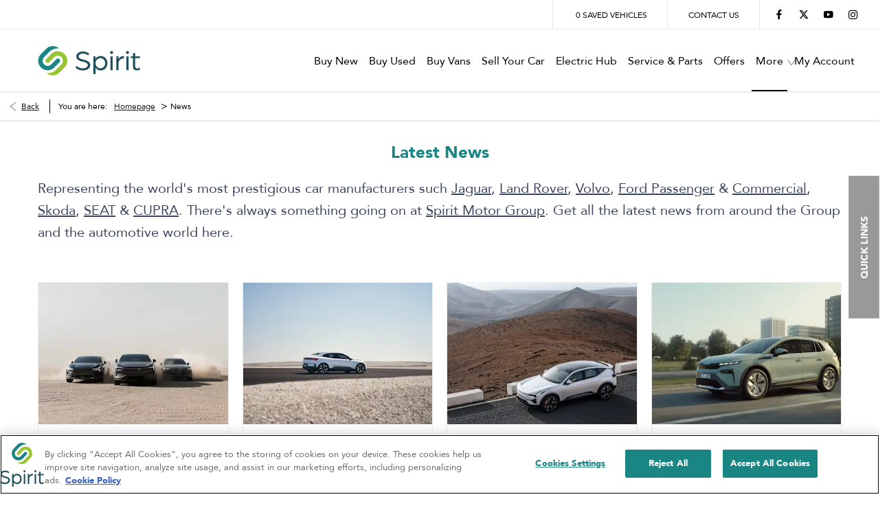

--- FILE ---
content_type: text/html; charset=utf-8
request_url: https://www.spiritmotorgroup.ie/news/
body_size: 31244
content:
<!DOCTYPE html>
<html class="cssanimations" lang="en-GB">
    <head>
        <style type="text/css">.bootstrap-select select{display:none}.bootstrap-select .bs-caret{position:static;top:0;left:0}.bootstrap-select .dropdown-menu ul.inner{position:static;display:block}.hidden{display:none !important}</style><style type="text/css">body.page-loading *,body.page-loading:after,body.page-loading:before,body.page-loading html{box-sizing:border-box}body.page-loading img{display:block;max-width:100%}.lcp-cover{background:#fff}.lcp-holder .lcp-cover,.lcp-holder img{max-height:none!important}body.page-loading #print-header{display:none}body.page-loading #content-wrap,body.page-loading #pre-footer-wrap,body.page-loading .ctw-container,body.page-loading .header-container,body.page-loading footer{opacity:0;visibility:hidden}body.page-loading #content-wrap{min-height:100vh}.gf-components nd-component[name*=search-filter-]{display:block;min-height:45px}.gf-components nd-component[name=search-button]{display:block;min-height:44px}.ownership.module{min-height:100vh}.frontend-apps:has(nd-apps[name=layout][data*=listing]),.gf-components:has(nd-component[name=layout][data*=listing]){min-height:100dvh}.valuations-widget.module{min-height:430px}@media (max-width:767px){[class*=used].listing .used-list.listing.module>.inner{min-height:300px}.valuations-widget.module{min-height:500px}}@media (min-width:768px){[class*=used].listing .used-list.listing.module>.inner{min-height:700px}}</style>        <script type="text/javascript">
        window.dataLayer = window.dataLayer || [];
        window.gtag = function () {
          window.dataLayer.push(arguments);
        };
        gtag('consent','default', {"ad_storage":"denied","analytics_storage":"denied","ad_user_data":"denied","ad_personalization":"denied","personalization_storage":"denied","functionality_storage":"denied","security_storage":"denied","wait_for_update":500});
        gtag('set', 'ads_data_redaction', true);
        </script><!-- OneTrust Cookies Consent Notice start for spiritmotorgroup.ie -->
<script type="text/javascript" src=https://cdn.cookielaw.org/consent/051f680f-5087-4c61-99c7-07fbcfe7b4d9/OtAutoBlock.js ></script>
<script src=https://cdn.cookielaw.org/scripttemplates/otSDKStub.js  type="text/javascript" charset="UTF-8" data-domain-script="051f680f-5087-4c61-99c7-07fbcfe7b4d9" ></script>
<script type="text/javascript">
function OptanonWrapper() { }
</script>
<!-- OneTrust Cookies Consent Notice end for spiritmotorgroup.ie -->                        <script type="text/javascript">
/*<![CDATA[*/
(()=>{"use strict";var e,r,t,o,n={},i={};function a(e){var r=i[e];if(void 0!==r)return r.exports;var t=i[e]={id:e,exports:{}};return n[e].call(t.exports,t,t.exports,a),t.exports}a.m=n,e=[],a.O=(r,t,o,n)=>{if(!t){var i=1/0;for(s=0;s<e.length;s++){for(var[t,o,n]=e[s],l=!0,u=0;u<t.length;u++)(!1&n||i>=n)&&Object.keys(a.O).every((e=>a.O[e](t[u])))?t.splice(u--,1):(l=!1,n<i&&(i=n));if(l){e.splice(s--,1);var f=o();void 0!==f&&(r=f)}}return r}n=n||0;for(var s=e.length;s>0&&e[s-1][2]>n;s--)e[s]=e[s-1];e[s]=[t,o,n]},a.n=e=>{var r=e&&e.__esModule?()=>e.default:()=>e;return a.d(r,{a:r}),r},t=Object.getPrototypeOf?e=>Object.getPrototypeOf(e):e=>e.__proto__,a.t=function(e,o){if(1&o&&(e=this(e)),8&o)return e;if("object"==typeof e&&e){if(4&o&&e.__esModule)return e;if(16&o&&"function"==typeof e.then)return e}var n=Object.create(null);a.r(n);var i={};r=r||[null,t({}),t([]),t(t)];for(var l=2&o&&e;"object"==typeof l&&!~r.indexOf(l);l=t(l))Object.getOwnPropertyNames(l).forEach((r=>i[r]=()=>e[r]));return i.default=()=>e,a.d(n,i),n},a.d=(e,r)=>{for(var t in r)a.o(r,t)&&!a.o(e,t)&&Object.defineProperty(e,t,{enumerable:!0,get:r[t]})},a.f={},a.e=e=>Promise.all(Object.keys(a.f).reduce(((r,t)=>(a.f[t](e,r),r)),[])),a.u=e=>(({51718:"storage-consent",90411:"share-social-links"}[e]||e)+".js"),a.g=function(){if("object"==typeof globalThis)return globalThis;try{return this||new Function("return this")()}catch(e){if("object"==typeof window)return window}}(),a.o=(e,r)=>Object.prototype.hasOwnProperty.call(e,r),o={},a.l=(e,r,t,n)=>{if(o[e])o[e].push(r);else{var i,l;if(void 0!==t)for(var u=document.getElementsByTagName("script"),f=0;f<u.length;f++){var s=u[f];if(s.getAttribute("src")==e){i=s;break}}i||(l=!0,(i=document.createElement("script")).charset="utf-8",i.timeout=120,a.nc&&i.setAttribute("nonce",a.nc),i.src=e),o[e]=[r];var c=(r,t)=>{i.onerror=i.onload=null,clearTimeout(d);var n=o[e];if(delete o[e],i.parentNode&&i.parentNode.removeChild(i),n&&n.forEach((e=>e(t))),r)return r(t)},d=setTimeout(c.bind(null,void 0,{type:"timeout",target:i}),12e4);i.onerror=c.bind(null,i.onerror),i.onload=c.bind(null,i.onload),l&&document.head.appendChild(i)}},a.r=e=>{"undefined"!=typeof Symbol&&Symbol.toStringTag&&Object.defineProperty(e,Symbol.toStringTag,{value:"Module"}),Object.defineProperty(e,"__esModule",{value:!0})},a.p="",(()=>{var e={13666:0};a.f.j=(r,t)=>{var o=a.o(e,r)?e[r]:void 0;if(0!==o)if(o)t.push(o[2]);else if(13666!=r){var n=new Promise(((t,n)=>o=e[r]=[t,n]));t.push(o[2]=n);var i=a.p+a.u(r),l=new Error;a.l(i,(t=>{if(a.o(e,r)&&(0!==(o=e[r])&&(e[r]=void 0),o)){var n=t&&("load"===t.type?"missing":t.type),i=t&&t.target&&t.target.src;l.message="Loading chunk "+r+" failed.\n("+n+": "+i+")",l.name="ChunkLoadError",l.type=n,l.request=i,o[1](l)}}),"chunk-"+r,r)}else e[r]=0},a.O.j=r=>0===e[r];var r=(r,t)=>{var o,n,[i,l,u]=t,f=0;if(i.some((r=>0!==e[r]))){for(o in l)a.o(l,o)&&(a.m[o]=l[o]);if(u)var s=u(a)}for(r&&r(t);f<i.length;f++)n=i[f],a.o(e,n)&&e[n]&&e[n][0](),e[n]=0;return a.O(s)},t=self.webpackChunk=self.webpackChunk||[];t.forEach(r.bind(null,0)),t.push=r.bind(null,t.push.bind(t))})()})();
/*]]>*/
</script><script type="text/javascript">
/*<![CDATA[*/
document.documentElement.classList.toggle("no-touch",!("ontouchstart"in window||navigator.maxTouchPoints>0||navigator.msMaxTouchPoints>0)),window.nd=window.nd||{},nd.auto=nd.auto||{},nd.auto.requireQueue=[],nd.auto.require=nd.auto.require||((o,n)=>nd.auto.requireQueue.push({deps:o,callback:n})),window.jQuery=function(o){window.nd.auto.require(["jquery"],(n=>{"function"==typeof o&&o(n)}))},window.history.scrollRestoration="manual";
/*]]>*/
</script>                <meta name="viewport" content="width=device-width, initial-scale=1.0, user-scalable=yes">
<meta http-equiv="X-UA-Compatible" content="IE=edge,chrome=1">
<meta name="robots" content="">
<meta name="description" content="Read all of our latest news, including product launches and offers here. ">
<meta prefix="og: https://ogp.me/ns#" property="og:title" content="">
<meta prefix="og: https://ogp.me/ns#" property="og:description" content="">
<meta prefix="og: https://ogp.me/ns#" property="og:image" content="https://images.netdirector.co.uk/gforces-auto/image/upload/q_auto,c_crop,f_auto,fl_lossy,x_0,y_0,w_800,h_450/auto-client/79fdff349f3f9b7de89b4785cf562cd9/og_spirit_motor_group.jpg">
<meta name="google-site-verification" content="xsNFf9nM6lhrNeAqdQp23Z8juHsQioq0I9wSNxin5_A">
<meta name="facebook-domain-verification" content="">
<meta name="msvalidate.01" content="4A74D785581092E36578EFBA3D335FCE">
<meta name="twitter:card" content="summary">
<meta name="twitter:site" content="@SpiritMotorGrp">
<meta name="twitter:title" content="">
<meta name="twitter:description" content="">
<meta name="twitter:image" content="">
<meta name="messages" content="{&quot;widgets\/car-cloud&quot;:{&quot;Save&quot;:&quot;Save&quot;,&quot;Saved&quot;:&quot;Saved&quot;}}">
<link rel="dns-prefetch" href="https://d2638j3z8ek976.cloudfront.net">
<link rel="dns-prefetch" href="//images.netdirector.co.uk">
<link rel="dns-prefetch" href="//www.google-analytics.com">
<link rel="dns-prefetch" href="//analytics.netdirector.auto">
<link rel="dns-prefetch" href="//connect.facebook.net">
<link rel="preconnect" href="https://d2638j3z8ek976.cloudfront.net">
<link rel="preconnect" href="//images.netdirector.co.uk">
<link rel="preconnect" href="//www.google-analytics.com">
<link rel="preconnect" href="//analytics.netdirector.auto">
<link rel="preconnect" href="//connect.facebook.net">
<link as="image" rel="preload" href="https://d2638j3z8ek976.cloudfront.net/4d1b043ba4f58666cb368b4540b2fec1a4caa873/1764801423/images/preload.webp">
<link rel="canonical" href="https://www.spiritmotorgroup.ie/news/">
<link as="image" rel="preload" href="https://d2638j3z8ek976.cloudfront.net/4d1b043ba4f58666cb368b4540b2fec1a4caa873/1764801423/images/logo.png">
<script type="text/javascript">
/*<![CDATA[*/
window.urlPrefix='';window.uploadFolder='auto-client'
/*]]>*/
</script>
<script type="text/javascript">
/*<![CDATA[*/
nd.auto.require(['widgets/tagManager/CookieSnippetHandler'], function (CookieSnippetHandler) {
  CookieSnippetHandler.add(function () { var range = document.createRange();
var node = document.getElementsByTagName('head').item(0);
range.selectNode(node);
var fragment = range.createContextualFragment(`<script>
!function(f,b,e,v,n,t,s)
{if(f.fbq)return;n=f.fbq=function()
{n.callMethod? n.callMethod.apply(n,arguments):n.queue.push(arguments)}
if(!f._fbq)f._fbq=n;n.push=n;n.loaded=!0;n.version='2.0';
n.queue=[];t=b.createElement(e);t.async=!0;
t.src=v;s=b.getElementsByTagName(e)[0];
s.parentNode.insertBefore(t,s)}(window, document,'script',
'https://connect.facebook.net/en_US/fbevents.js';
fbq('init', '2570900633221389');
fbq('track', 'PageView');
${'</' + 'script>'}

<script type="text/plain" class="optanon-category-C0002">
!function(f,b,e,v,n,t,s)
{if(f.fbq)return;n=f.fbq=function()

{n.callMethod? n.callMethod.apply(n,arguments):n.queue.push(arguments)}
;
if(!f._fbq)f._fbq=n;n.push=n;n.loaded=!0;n.version='2.0';
n.queue=[];t=b.createElement(e);t.async=!0;
t.src=v;s=b.getElementsByTagName(e)[0];
s.parentNode.insertBefore(t,s)}(window, document,'script',
'https://connect.facebook.net/en_US/fbevents.js';
fbq('init', '2570900633221389');
fbq('track', 'PageView');
${'</' + 'script>'}`);
document.body.appendChild(fragment); }, ["targeting"]);
});
/*]]>*/
</script>
<script type="text/javascript">
/*<![CDATA[*/
gtag('consent','update', {"ad_storage":"granted","analytics_storage":"granted","ad_user_data":"granted","ad_personalization":"granted","personalization_storage":"granted","functionality_storage":"granted","security_storage":"granted"});
/*]]>*/
</script>
<script type="text/javascript">
/*<![CDATA[*/
nd.auto.require(['es6/src/storage/consent/MicrosoftConsent'], function(MicrosoftConsent) {
  window.uetq = window.uetq || [];
  MicrosoftConsent.init(window.uetq);
});
/*]]>*/
</script>
<script type="text/javascript">
/*<![CDATA[*/

window.dataLayer = window.dataLayer || [];
window.gtag = function () {
  window.dataLayer.push(arguments);
};
nd.auto.require(['es6/src/storage/consent/GoogleConsent', 'widgets/tagManager/CookieSnippetHandler', 'es6/src/storage/models/GoogleAnalytics'], function(GoogleConsent, CookieSnippetHandler, GoogleAnalytics) {

    GoogleConsent.init(window.gtag);
    CookieSnippetHandler.add(function () { 
    (function(w,d,s,l,i){w[l]=w[l]||[];w[l].push({'gtm.start':
    new Date().getTime(),event:'gtm.js'});var f=d.getElementsByTagName(s)[0],
    j=d.createElement(s),dl=l!='dataLayer'?'&l='+l:'';;j.async=true;j.src=
    'https://www.googletagmanager.com/gtm.js?id='+i+dl;f.parentNode.insertBefore(j,f);
    })(window,document,'script','dataLayer','GTM-5KQDBZ7');
 }, GoogleAnalytics.categories);
});

/*]]>*/
</script>
<script type="text/javascript">
/*<![CDATA[*/
var tracking={"google":{"accounts":{"leadbeast":"","client":"UA-7969830-5"}},"googleUA":[],"anonymizeIP":false,"common":{"areaId":17501,"siteName":"Group","currentDomain":"www.spiritmotorgroup.ie","groupSoftwareHash":"4d1b043ba4f58666cb368b4540b2fec1a4caa873","cookieMode":0},"snowPlow":{"plugins":[{"url":"https:\/\/static.analytics.netdirector.auto\/3.3.1\/plugins\/browser-plugin-ad-tracking\/dist\/index.umd.min.js","names":["snowplowAdTracking","AdTrackingPlugin"]},{"url":"https:\/\/static.analytics.netdirector.auto\/3.3.1\/plugins\/browser-plugin-error-tracking\/dist\/index.umd.min.js","names":["snowplowErrorTracking","ErrorTrackingPlugin"]},{"url":"https:\/\/static.analytics.netdirector.auto\/3.3.1\/plugins\/browser-plugin-link-click-tracking\/dist\/index.umd.min.js","names":["snowplowLinkClickTracking","LinkClickTrackingPlugin"]}],"trackerSrc":"\/\/static.analytics.netdirector.auto\/3.3.1\/sp.lite.js","standaloneSearchTracker":{"endPoint":"analytics.netdirector.auto","settings":{"eventMethod":"post","stateStorageStrategy":"localStorage","contexts":{"webPage":true,"performanceTiming":false,"gaCookies":false,"geoLocation":false}}},"trackers":{"nd":{"endPoint":"https:\/\/analytics.netdirector.auto","settings":{"eventMethod":"post","stateStorageStrategy":"localStorage","contexts":{"webPage":true,"gaCookies":false,"geoLocation":false},"appId":"www.spiritmotorgroup.ie","cookieDomain":".spiritmotorgroup.ie"}}}}};window.netdirector = {
  trackingIpFilter:!1,
  hostname: window.location.hostname,
  softwareId: '3A8ANAQU8EPHENEC',
  areaId: window.tracking.common.areaId || '',
  siteName: window.tracking.common.siteName || '',
  currentDomain: window.tracking.common.currentDomain || '',
  groupSoftwareHash: window.tracking.common.groupSoftwareHash || '',
};

/*]]>*/
</script>
<title>Automotive News | Spirit Motor Group</title>
<meta charset="utf-8">
        <link href="https://d2638j3z8ek976.cloudfront.net/4d1b043ba4f58666cb368b4540b2fec1a4caa873/1764801423/css/compressedgroup.min.css" rel="preload" as="style" onload="this.rel=&#039;stylesheet&#039;">        <!-- preload -->
                                <!-- favicons start -->
        <link rel="apple-touch-icon-precomposed" sizes="144x144" href="https://d2638j3z8ek976.cloudfront.net/4d1b043ba4f58666cb368b4540b2fec1a4caa873/1764801423/images/ico/apple-touch-icon-144-precomposed.png">
<link rel="apple-touch-icon-precomposed" sizes="114x114" href="https://d2638j3z8ek976.cloudfront.net/4d1b043ba4f58666cb368b4540b2fec1a4caa873/1764801423/images/ico/apple-touch-icon-114-precomposed.png">
<link rel="apple-touch-icon-precomposed" sizes="72x72" href="https://d2638j3z8ek976.cloudfront.net/4d1b043ba4f58666cb368b4540b2fec1a4caa873/1764801423/images/ico/apple-touch-icon-72-precomposed.png">
<link rel="apple-touch-icon-precomposed" sizes="57x57" href="https://d2638j3z8ek976.cloudfront.net/4d1b043ba4f58666cb368b4540b2fec1a4caa873/1764801423/images/ico/apple-touch-icon-57-precomposed.png">
<link rel="shortcut icon" type="image/x-icon" href="https://d2638j3z8ek976.cloudfront.net/4d1b043ba4f58666cb368b4540b2fec1a4caa873/1764801423/images/ico/favicon.ico">        <!-- favicons end -->
                <script type="application/ld+json">{"@context":"https:\/\/schema.org","@graph":[{"@type":"BreadcrumbList","itemListElement":[{"@type":"ListItem","position":"1","item":{"@id":"https:\/\/www.spiritmotorgroup.ie\/","name":"Homepage"}},{"@type":"ListItem","position":"2","item":{"@id":"https:\/\/www.spiritmotorgroup.ie\/news\/","name":"News"}}]}]}</script>                <meta name="format-detection" content="telephone=no">
        <script>
  document.addEventListener('DOMContentLoaded', () => {
    const frequency = 250;
    const cssRecalculatingDelay = 500;

    const nameProperty = object => object.name

    const isCssResource = name => name.indexOf('.css') !== -1;

    const isResourceLoaded = resource =>
      window.performance.getEntriesByName(resource, 'resource').filter(entry => !entry.responseEnd).length === 0;

    const areResourcesLoaded = resources => resources.length === resources.filter(isResourceLoaded).length;

    const getCssResources = () => window.performance.getEntries().map(nameProperty).filter(isCssResource);

    const removeLoadingClass = () => document.querySelector('body').classList.remove('page-loading');

    const interval = window.setInterval(() => {
      if (areResourcesLoaded(getCssResources())) {
          if (!document.hidden) {
              setTimeout(removeLoadingClass, cssRecalculatingDelay);
              clearInterval(interval);
          }
      }
    }, frequency);
  });
</script>
    </head>
    <body class="contentsection news listing template-id-659128 franchise-debf5138c3460a19e029876157ddbbd304c0f285 h-debf5138c3460a19e029876157ddbbd304c0f285 id-1187949 is-top is-scrolling-up page-loading" data-js-base-url="https://d2638j3z8ek976.cloudfront.net/js/d6ac0f97842ae15a0af35e9f08a6b760" data-js-vendor-map="[]" data-affected-js-paths="{&quot;shouldReplace&quot;:true,&quot;keywords&quot;:[&quot;advert&quot;,&quot;Advert&quot;,&quot;analytics&quot;,&quot;Analytics&quot;,&quot;event&quot;,&quot;Event&quot;,&quot;criteo&quot;,&quot;PageView&quot;,&quot;pageView&quot;,&quot;snowPlow&quot;,&quot;snowplow&quot;,&quot;SocialMedia&quot;,&quot;socialMedia&quot;,&quot;SocialLinks&quot;,&quot;socialLinks&quot;,&quot;share&quot;,&quot;facebook&quot;]}">
        <div class="lcp-holder" style="overflow: hidden; position: absolute; pointer-events: none; top: 0; left: 0; width: 98vw; height: 98vh; max-width: 98vw; max-height: 98vh;">
            <div class="lcp-cover" style="position: absolute; top: 0; left: 0; width: 1922px; height: 1081px; max-height: 98vh; display: block; z-index: -9999998;"></div>
            <img fetchpriority="high" alt="" class="lcp-image" width="1922" height="875" style="position: absolute; top: 0; left: 0; width: 1922px; height: 1081px; max-height: 98vh;  display: block; z-index: -9999999; max-width: none;" src="https://d2638j3z8ek976.cloudfront.net/4d1b043ba4f58666cb368b4540b2fec1a4caa873/1764801423/images/preload.webp">
        </div>
        <div class="ctw-container"><div id="ctw-widgets">
                    </div>
</div>        <div data-js-context="[base64]"></div>            <!-- Google Tag Manager -->
    <noscript>
        <iframe src="//www.googletagmanager.com/ns.html?id=GTM-5KQDBZ7" height="0" width="0"
                style="display:none;visibility:hidden" sandbox="allow-same-origin"></iframe>
    </noscript>
                <div id="page-wrap">
            <div id="print-header" class="print-only"><picture>
                                <source srcset="https://d2638j3z8ek976.cloudfront.net/4d1b043ba4f58666cb368b4540b2fec1a4caa873/1764801423/images/print-header.jpg" media="print">
                <source srcset="https://images.netdirector.co.uk/gforces-auto/image/upload/q_85/auto-client/placeholder/grey_1_1.gif" media="screen">
                <img src="https://d2638j3z8ek976.cloudfront.net/4d1b043ba4f58666cb368b4540b2fec1a4caa873/1764801423/images/print-header.jpg" alt="Print Header"></picture>
            </div>
            <div id="wrap">
                <div class="header-container"><header>
            <div class="container-wrap container-3zz9e u-hidden-md-down"><div class="container"><div class="row-fluid row-qyzx7"><div class="button module quick-links reset u-float-left u-hidden-sm-down" data-require-module-id="widgets/modules/button"><a href="" title="Quick Links" class="btn">    <i class="icon"></i><span class="label">Quick Links</span></a></div><div class="button module u-float-left reset contact-button" data-require-module-id="widgets/modules/button"><a href="/contact-us/" title="Phone Us" class="btn">    <i class="icon"></i><span class="label">Phone Us</span></a></div><div class="button module u-float-left reset find-us" data-require-module-id="widgets/modules/button"><a href="/contact-us/" title="Find Us" class="btn">    <i class="icon"></i><span class="label">Find Us</span></a></div><div class="button module u-float-left reset offers" data-require-module-id="widgets/modules/button"><a href="/offers/" title="View Offers" class="btn">    <i class="icon"></i><span class="label">View Offers</span></a></div><div class="button module span4 reset u-float-left service" data-require-module-id="widgets/modules/button"><a href="/service/book-a-service-enquiry/" title="Book a Service" rel="nofollow" class="btn">    <i class="icon"></i><span class="label">Book a Service</span></a></div></div></div></div><div class="container-wrap container-296mj u-hidden-sm-down"><div class="container"><div class="row-fluid row-4vuwj"><div class="custom-html module"><noscript>
    <img height="1" width="1" style="display:none"
    src="https://www.facebook.com/tr?id=2570900633221389&ev=PageView&noscript=1"/>;
    </noscript></div><div class="custom-html module nav-switch u-hidden-xs-down u-hidden-md-up"><a href="#" title="" data-toggle="toggle" class="toggle-nav" data-target="#primary-menu .nav-collapse" data-close="auto"><span>Menu</span><i class="icon"></i></a>
</div><div class="social-icons module hidden-phone reset u-float-right" data-require-module-id="widgets/modules/socialLinks"><div class="inner" data-social-type="link">
        <ul>
                    <li class="facebook">
                <a
    target="_blank"
    href="//facebook.com/spiritmotorgroup"
    title="Facebook"
    rel="nofollow noopener noreferrer"
    data-click-fingerprint="1.1.1.11.133">
                <i class="icon icon-social icon-facebook"></i>
    </a>
            </li>
                    <li class="twitter">
                <a
    target="_blank"
    href="//twitter.com/SpiritMotorGrp/?lang=en"
    title="Twitter"
    rel="nofollow noopener noreferrer"
    data-click-fingerprint="1.1.1.11.133">
                <i class="icon icon-social icon-twitter"></i>
    </a>
            </li>
                    <li class="youtube">
                <a
    target="_blank"
    href="//youtube.com/channel/UCoeYAkM_BkkROehjAgimtDQ "
    title="YouTube"
    rel="nofollow noopener noreferrer"
    data-click-fingerprint="1.1.1.11.133">
                <i class="icon icon-social icon-youtube"></i>
    </a>
            </li>
                    <li class="instagram">
                <a
    target="_blank"
    href="//instagram.com/spiritmotorgroup"
    title="Instagram"
    rel="nofollow noopener noreferrer"
    data-click-fingerprint="1.1.1.11.133">
                <i class="icon icon-social icon-instagram"></i>
    </a>
            </li>
            </ul>
</div>
</div><div class="button module reset u-float-right has-divider pl-2@lg pr-2@lg" data-require-module-id="widgets/modules/button"><a href="/contact-us/" title="Contact Us" class="btn">    <i class="icon"></i><span class="label">Contact Us</span></a></div><div class="saved-vehicles module hidden-phone reset u-float-right has-divider pl-2@lg pr-2@lg"><a title="Saved Vehicles" href="#save-compare-container" class="fw-popup open-car-cloud" data-click-fingerprint="1.1.1.12.129" data-lock-track="cust1" data-comparison-url="">
            <i class="icon"></i>
                <span id="module_count" class="count"></span>
                <span>Saved Vehicles</span>
    </a>
</div></div></div></div><div class="container-r6z94 container--max-1366 container-wrap"><div class="container"><div class="row-fluid"><div class="logo module u-float-left mr-0@xl"><a href="https://www.spiritmotorgroup.ie" title="Spirit Motor Group"><img src="https://d2638j3z8ek976.cloudfront.net/4d1b043ba4f58666cb368b4540b2fec1a4caa873/1764801423/images/logo.png" alt="Spirit Motor Group"></a></div><div id="primary-menu" class="toggle module slide-out-toggle toggle-primary-menu pr-0 pl-0 u-float-right"><div class="toggle-heading" data-toggle="toggle" data-close="auto">
    <h4><i class="icon"></i><span>Heading</span></h4>
</div>
<div class="toggle-body">
    <a href="" title="Close X" class="close"><i class="icon"></i><span>Close X</span></a>    <div class="toggle-pane">
        <div class="row-fluid row-46wjq"><div class="custom-html module toggle-title">Menu</div><div class="navigation module navbar align-center pl-1@lg pr-1@lg" data-require-module-id="es6/src/widgets/modules/menu"><div class="toggle-nav" data-toggle="toggle" data-target=".nav-collapse"><i class="icon"></i></div>
<div class="navbar">
    <div class="container">
        <nav class="nav-collapse">
            <ul class="nav">
            <li class="buy-new first">
            <a data-dl-label="" data-section-type="Used vehicles" data-vehicle-list-name="" class="nav-item-link" title="Buy New" data-image="https://d2638j3z8ek976.cloudfront.net/4d1b043ba4f58666cb368b4540b2fec1a4caa873/1764801423/images/no-images/no-image-16-9.png" data-image-aspect-ratio="16:9" href="/stock/new-stock/"><span>Buy New</span></a>                    </li>
            <li class="buy-used dropdown">
            <a data-dl-label="" data-section-type="Used vehicles" data-vehicle-list-name="" class="nav-item-link" title="Buy Used" data-image="https://d2638j3z8ek976.cloudfront.net/4d1b043ba4f58666cb368b4540b2fec1a4caa873/1764801423/images/no-images/no-image-16-9.png" data-image-aspect-ratio="16:9" href="/stock/"><i class="icon"></i><span>Buy Used</span></a>                            <ul class="dropdown-menu" role="menu" aria-label="Drop Down Menu">
                                            <li class="dropdown-item-821742">
                            <a tabindex="-1" data-dl-label="" data-section-type="Used vehicles" data-vehicle-list-name="" class="nav-item-link" title="Used Land Rover" data-image="https://d2638j3z8ek976.cloudfront.net/4d1b043ba4f58666cb368b4540b2fec1a4caa873/1764801423/images/no-images/no-image-16-9.png" data-image-aspect-ratio="16:9" href="/stock/land-rover/"><span>Used Land Rover</span></a>                        </li>
                                            <li class="dropdown-item-821747">
                            <a tabindex="-1" data-dl-label="" data-section-type="Used vehicles" data-vehicle-list-name="" class="nav-item-link" title="Used Jaguar" data-image="https://d2638j3z8ek976.cloudfront.net/4d1b043ba4f58666cb368b4540b2fec1a4caa873/1764801423/images/no-images/no-image-16-9.png" data-image-aspect-ratio="16:9" href="/stock/jaguar/"><span>Used Jaguar</span></a>                        </li>
                                            <li class="dropdown-item-821743">
                            <a tabindex="-1" data-dl-label="" data-section-type="Used vehicles" data-vehicle-list-name="" class="nav-item-link" title="Used Ford" data-image="https://d2638j3z8ek976.cloudfront.net/4d1b043ba4f58666cb368b4540b2fec1a4caa873/1764801423/images/no-images/no-image-16-9.png" data-image-aspect-ratio="16:9" href="/stock/ford/"><span>Used Ford</span></a>                        </li>
                                            <li class="dropdown-item-821744">
                            <a tabindex="-1" data-dl-label="" data-section-type="Used vehicles" data-vehicle-list-name="" class="nav-item-link" title="Used Skoda" data-image="https://d2638j3z8ek976.cloudfront.net/4d1b043ba4f58666cb368b4540b2fec1a4caa873/1764801423/images/no-images/no-image-16-9.png" data-image-aspect-ratio="16:9" href="/stock/skoda/"><span>Used Skoda</span></a>                        </li>
                                            <li class="dropdown-item-821745">
                            <a tabindex="-1" data-dl-label="" data-section-type="Used vehicles" data-vehicle-list-name="" class="nav-item-link" title="Used Volvo" data-image="https://d2638j3z8ek976.cloudfront.net/4d1b043ba4f58666cb368b4540b2fec1a4caa873/1764801423/images/no-images/no-image-16-9.png" data-image-aspect-ratio="16:9" href="/stock/volvo-selekt/"><span>Used Volvo</span></a>                        </li>
                                            <li class="dropdown-item-949701">
                            <a tabindex="-1" data-dl-label="" data-section-type="Used vehicles" data-vehicle-list-name="" class="nav-item-link" title="Used Polestar" data-image="https://d2638j3z8ek976.cloudfront.net/4d1b043ba4f58666cb368b4540b2fec1a4caa873/1764801423/images/no-images/no-image-16-9.png" data-image-aspect-ratio="16:9" href="/stock/polestar/"><span>Used Polestar</span></a>                        </li>
                                            <li class="dropdown-item-821748">
                            <a tabindex="-1" data-dl-label="" data-section-type="Used vehicles" data-vehicle-list-name="" class="nav-item-link" title="Used CUPRA" data-image="https://d2638j3z8ek976.cloudfront.net/4d1b043ba4f58666cb368b4540b2fec1a4caa873/1764801423/images/no-images/no-image-16-9.png" data-image-aspect-ratio="16:9" href="/stock/cupra/"><span>Used CUPRA</span></a>                        </li>
                                            <li class="dropdown-item-821746">
                            <a tabindex="-1" data-dl-label="" data-section-type="Used vehicles" data-vehicle-list-name="" class="nav-item-link" title="Used SEAT" data-image="https://d2638j3z8ek976.cloudfront.net/4d1b043ba4f58666cb368b4540b2fec1a4caa873/1764801423/images/no-images/no-image-16-9.png" data-image-aspect-ratio="16:9" href="/stock/seat/"><span>Used SEAT</span></a>                        </li>
                                            <li class="dropdown-item-821749">
                            <a tabindex="-1" data-dl-label="" data-section-type="Used vehicles" data-vehicle-list-name="" class="nav-item-link" title="Used Electric" data-image="https://d2638j3z8ek976.cloudfront.net/4d1b043ba4f58666cb368b4540b2fec1a4caa873/1764801423/images/no-images/no-image-16-9.png" data-image-aspect-ratio="16:9" href="/stock/electric-and-hybrid/"><span>Used Electric</span></a>                        </li>
                                    </ul>
                    </li>
            <li class="buy-vans">
            <a data-dl-label="" data-section-type="Used vehicles" data-vehicle-list-name="" class="nav-item-link" title="Buy Vans" data-image="https://d2638j3z8ek976.cloudfront.net/4d1b043ba4f58666cb368b4540b2fec1a4caa873/1764801423/images/no-images/no-image-16-9.png" data-image-aspect-ratio="16:9" href="/stock/commercial-vehicles/"><span>Buy Vans</span></a>                    </li>
            <li class="sell-your-car">
            <a data-dl-label="" data-section-type="Standard CMS section" data-vehicle-list-name="" class="nav-item-link" title="Sell Your Car" data-image="https://d2638j3z8ek976.cloudfront.net/4d1b043ba4f58666cb368b4540b2fec1a4caa873/1764801423/images/no-images/no-image-16-9.png" data-image-aspect-ratio="16:9" href="/sell-your-car/"><span>Sell Your Car</span></a>                    </li>
            <li class="electric-hub">
            <a data-dl-label="" data-section-type="Standard CMS section" data-vehicle-list-name="" class="nav-item-link" title="Electric Hub" data-image="https://d2638j3z8ek976.cloudfront.net/4d1b043ba4f58666cb368b4540b2fec1a4caa873/1764801423/images/no-images/no-image-16-9.png" data-image-aspect-ratio="16:9" href="/hybrid-electric/"><span>Electric Hub</span></a>                    </li>
            <li class="service-parts">
            <a data-dl-label="" data-section-type="Aftersales" data-vehicle-list-name="" class="nav-item-link" title="Service &amp; Parts" data-image="https://d2638j3z8ek976.cloudfront.net/4d1b043ba4f58666cb368b4540b2fec1a4caa873/1764801423/images/no-images/no-image-16-9.png" data-image-aspect-ratio="16:9" href="/service/"><span>Service & Parts</span></a>                    </li>
            <li class="offers dropdown">
            <a data-dl-label="" data-section-type="Standard CMS section" data-vehicle-list-name="" class="nav-item-link" title="Offers" data-image="https://d2638j3z8ek976.cloudfront.net/4d1b043ba4f58666cb368b4540b2fec1a4caa873/1764801423/images/no-images/no-image-16-9.png" data-image-aspect-ratio="16:9" href="/offers/"><i class="icon"></i><span>Offers</span></a>                            <ul class="dropdown-menu" role="menu" aria-label="Drop Down Menu">
                                            <li class="dropdown-item-739349">
                            <a tabindex="-1" data-dl-label="" data-section-type="CAP new car offers" data-vehicle-list-name="" class="nav-item-link" title="Land Rover Offers" data-image="https://d2638j3z8ek976.cloudfront.net/4d1b043ba4f58666cb368b4540b2fec1a4caa873/1764801423/images/no-images/no-image-16-9.png" data-image-aspect-ratio="16:9" href="/landrover/offers/"><span>Land Rover Offers</span></a>                        </li>
                                            <li class="dropdown-item-739350">
                            <a tabindex="-1" data-dl-label="" data-section-type="CAP new car offers" data-vehicle-list-name="" class="nav-item-link" title="Jaguar Offers" data-image="https://d2638j3z8ek976.cloudfront.net/4d1b043ba4f58666cb368b4540b2fec1a4caa873/1764801423/images/no-images/no-image-16-9.png" data-image-aspect-ratio="16:9" href="/jaguar/offers/"><span>Jaguar Offers</span></a>                        </li>
                                            <li class="dropdown-item-739352">
                            <a tabindex="-1" data-dl-label="" data-section-type="CAP new car offers" data-vehicle-list-name="" class="nav-item-link" title="Ford Offers" data-image="https://d2638j3z8ek976.cloudfront.net/4d1b043ba4f58666cb368b4540b2fec1a4caa873/1764801423/images/no-images/no-image-16-9.png" data-image-aspect-ratio="16:9" href="/ford/offers/"><span>Ford Offers</span></a>                        </li>
                                            <li class="dropdown-item-739353">
                            <a tabindex="-1" data-dl-label="" data-section-type="CAP new car offers" data-vehicle-list-name="" class="nav-item-link" title="Skoda Offers" data-image="https://d2638j3z8ek976.cloudfront.net/4d1b043ba4f58666cb368b4540b2fec1a4caa873/1764801423/images/no-images/no-image-16-9.png" data-image-aspect-ratio="16:9" href="/skoda/offers/"><span>Skoda Offers</span></a>                        </li>
                                            <li class="dropdown-item-739354">
                            <a tabindex="-1" data-dl-label="" data-section-type="CAP new car offers" data-vehicle-list-name="" class="nav-item-link" title="SEAT Offers" data-image="https://d2638j3z8ek976.cloudfront.net/4d1b043ba4f58666cb368b4540b2fec1a4caa873/1764801423/images/no-images/no-image-16-9.png" data-image-aspect-ratio="16:9" href="/seat/offers/"><span>SEAT Offers</span></a>                        </li>
                                            <li class="dropdown-item-739351">
                            <a tabindex="-1" data-dl-label="" data-section-type="CAP new car offers" data-vehicle-list-name="" class="nav-item-link" title="Volvo Offers" data-image="https://d2638j3z8ek976.cloudfront.net/4d1b043ba4f58666cb368b4540b2fec1a4caa873/1764801423/images/no-images/no-image-16-9.png" data-image-aspect-ratio="16:9" href="/volvo/offers/"><span>Volvo Offers</span></a>                        </li>
                                            <li class="dropdown-item-739348">
                            <a tabindex="-1" data-dl-label="" data-section-type="Standard CMS section" data-vehicle-list-name="" class="nav-item-link" title="Leasing" data-image="https://d2638j3z8ek976.cloudfront.net/4d1b043ba4f58666cb368b4540b2fec1a4caa873/1764801423/images/no-images/no-image-16-9.png" data-image-aspect-ratio="16:9" href="/leasing/"><span>Leasing</span></a>                        </li>
                                    </ul>
                    </li>
            <li class="has-arrow more dropdown current">
            <a data-dl-label="" data-section-type="" data-vehicle-list-name="" class="nav-item-link" title="More" href="/#"><i class="icon"></i><span>More</span></a>                            <ul class="dropdown-menu" role="menu" aria-label="Drop Down Menu">
                                            <li class="dropdown-item-740467">
                            <a tabindex="-1" data-dl-label="" data-section-type="Standard CMS section" data-vehicle-list-name="" class="nav-item-link" title="Click &amp; Collect" data-image="https://d2638j3z8ek976.cloudfront.net/4d1b043ba4f58666cb368b4540b2fec1a4caa873/1764801423/images/no-images/no-image-16-9.png" data-image-aspect-ratio="16:9" href="/click-and-collect/"><span>Click & Collect</span></a>                        </li>
                                            <li class="dropdown-item-515972">
                            <a tabindex="-1" data-dl-label="" data-section-type="Standard CMS section" data-vehicle-list-name="" class="nav-item-link" title="News" data-image="https://d2638j3z8ek976.cloudfront.net/4d1b043ba4f58666cb368b4540b2fec1a4caa873/1764801423/images/no-images/no-image-16-9.png" data-image-aspect-ratio="16:9" href="/news/"><span>News</span></a>                        </li>
                                            <li class="dropdown-item-515899">
                            <a tabindex="-1" data-dl-label="" data-section-type="Vacancies" data-vehicle-list-name="" class="nav-item-link" title="Careers" data-image="https://d2638j3z8ek976.cloudfront.net/4d1b043ba4f58666cb368b4540b2fec1a4caa873/1764801423/images/no-images/no-image-16-9.png" data-image-aspect-ratio="16:9" href="/careers/"><span>Careers</span></a>                        </li>
                                            <li class="dropdown-item-515973">
                            <a tabindex="-1" data-dl-label="" data-section-type="Locations" data-vehicle-list-name="" class="nav-item-link" title="Contact Us" data-image="https://d2638j3z8ek976.cloudfront.net/4d1b043ba4f58666cb368b4540b2fec1a4caa873/1764801423/images/no-images/no-image-16-9.png" data-image-aspect-ratio="16:9" href="/contact-us/"><span>Contact Us</span></a>                        </li>
                                            <li class="dropdown-item-515898">
                            <a tabindex="-1" data-dl-label="" data-section-type="Standard CMS section" data-vehicle-list-name="" class="nav-item-link" title="About Us" data-image="https://d2638j3z8ek976.cloudfront.net/4d1b043ba4f58666cb368b4540b2fec1a4caa873/1764801423/images/no-images/no-image-16-9.png" data-image-aspect-ratio="16:9" href="/about-us/"><span>About Us</span></a>                        </li>
                                    </ul>
                    </li>
            <li class="my-account">
            <a data-dl-label="" data-section-type="Ownership" data-vehicle-list-name="" class="nav-item-link" title="My Account" data-image="https://d2638j3z8ek976.cloudfront.net/4d1b043ba4f58666cb368b4540b2fec1a4caa873/1764801423/images/no-images/no-image-16-9.png" data-image-aspect-ratio="16:9" href="/ownership/"><span>My Account</span></a>                    </li>
    </ul>
        </nav>
    </div>
</div>
</div></div><div class="row-fluid row-c1wfa"><div class="button module search-button u-hidden-md-up" data-require-module-id="widgets/modules/button"><a href="/stock/" title="Search" class="btn">    <i class="icon"></i><span class="label">Search</span></a></div><div class="button module valuations-button u-hidden-md-up" data-require-module-id="widgets/modules/button"><a href="/site/valuation/" title="Valuations" rel="nofollow" class="btn">    <i class="icon"></i><span class="label">Valuations</span></a></div></div>    </div>
</div>
</div></div></div></div><div class="container-wrap u-hidden-md-up container-dqlqp"><div class="container pl-0 pr-0"><div class="row-fluid row-7cc6j"><div class="sticky-module span12 pr-0 pl-0 is-hit" data-module="modules/sticky" data-custom_class="pr-0 pl-0 " data-custom_id="" data-hide_on_mobile="false" data-gforces_only="false" data-span="span12"><div class="sticky-module-inset"><div class="row-fluid row-i4ahj"><div class="button module reset used-button" data-require-module-id="widgets/modules/button"><a href="/stock/" title="Search" class="btn">    <i class="icon"></i><span class="label">Search</span></a></div><div class="button module reset offers-button" data-require-module-id="widgets/modules/button"><a href="/offers/" title="Offers" class="btn">    <i class="icon"></i><span class="label">Offers</span></a></div><div class="saved-vehicles module reset"><a title="Saved" href="#save-compare-container" class="fw-popup open-car-cloud" data-click-fingerprint="1.1.1.12.129" data-lock-track="cust1" data-comparison-url="">
            <i class="icon"></i>
                <span id="module_count" class="count"></span>
                <span>Saved</span>
    </a>
</div><div class="button module reset contact-button" data-require-module-id="widgets/modules/button"><a href="/contact-us/" title="Call" class="btn">    <i class="icon"></i><span class="label">Call</span></a></div><div class="button module toggle-nav-button reset" data-require-module-id="widgets/modules/button"><a href="#" title="Menu" data-toggle="toggle" data-toggle-target-id="primary-menu" class="btn">    <i class="icon"></i><span class="label">Menu</span></a></div></div></div></div></div></div></div><div class="container-wrap container-gnins"><div class="container"><div class="row-fluid row-c24l4"><div id="toggle--contact-numbers" class="toggle module toggle--contact-numbers slide-out-toggle"><div class="toggle-heading" data-toggle="toggle" data-close="auto">
    <h4><i class="icon"></i><span>Contact</span></h4>
</div>
<div class="toggle-body">
    <a href="" title="Close" class="close"><i class="icon"></i><span>Close</span></a>    <div class="toggle-pane">
        <div class="row-fluid row-gb8cl"><div class="custom-html module toggle-title">Contact</div><div class="contact-numbers module pl-0 pr-0"><a title="Call Us" href="/contact-us/" class="toggle-contact">
    <i class="icon"></i><span class="label">Call Us</span></a>
</div></div>    </div>
</div>
</div></div></div></div><div class="container-wrap container-5k2ms"><div class="container"><div class="row-fluid row-q8fh7"><div class="page-info module"><div class="inner">
            <div class="back-btn">
    <i class="icon"></i>
    <a title="Back" href="javascript:history.back();">Back</a>
</div>
            <div class="breadcrumbs">
            <div class="label">You are here:</div>
        <ul class="breadcrumb">
                                    <li><a href="/" class="breadcrumb-item">Homepage</a> <span class="divider">></span></li>
                            <li class="active">News</li>
    </ul>
</div>
    </div>
</div></div></div></div><div class="container-wrap mt-0 container-modal container-7vv67"><div class="container"><div class="row-fluid row-kbth2"><div id="modal__trustpilot" class="modal" data-require-module-id="widgets/modules/modal" role="dialog" aria-hidden="true" aria-labelledby="modal__trustpilot_label" style="display: none;"><div class="modal-dialog" role="document">
            <div class="modal-header">
            <a class="close" data-dismiss="modal" aria-hidden="true"><span>X</span></a>
            <h3 class="modal-title" id="modal__trustpilot_label"></h3>
        </div>
        <div class="modal-content"><div class="modal-body container"><div class="row-fluid row-1ehoz"><div class="custom-html module"><!-- TrustBox widget - List --> <div class="trustpilot-widget" data-locale="en-GB" data-template-id="539ad60defb9600b94d7df2c" data-businessunit-id="" data-style-height="500px" data-style-width="100%" data-theme="light" data-stars="1,2,3,4,5"> <a href="" target="_blank">Trustpilot</a> </div> <!-- End TrustBox widget --></div></div></div><div class="modal-footer container hidden"><div class="row-fluid row-me842"></div></div></div>
</div>
</div></div></div></div>    </header></div>                <div id="content-wrap">
                    <div class="container-wrap container-4eipa"><div class="container"><div class="row-fluid row-oc5jm"><div class="cyclr module module-cycle adverts span12 u347adverts" data-require-module-id="[&quot;widgets/modules/advert/cycleEvents&quot;, &quot;es6/src/dataLayer/adverts/tagger/clickTagger&quot;, &quot;es6/src/dataLayer/adverts/tagger/viewTagger&quot;]" data-video-on-tablet-enabled="1"></div></div></div></div><div class="container-wrap"><div class="container"><div class="row-fluid row01"><div class="cms module span12 cms" data-require-module-id="es6/src/widgets/modules/cms/module" data-expand-label="Show More" data-close-label="Show Less" data-listing-no-vehicles=""><section class="inner">
            <div class="row-fluid"><div class="span12 text"><div class="textInner" spellcheck="false"><h1 style="text-align: center;">Latest News</h1><p><span class="fontsize-large">Representing the world's most prestigious car manufacturers such <a class="cms-link" data-section-id="" data-page-id="" data-type="link" rel="follow" data-target="" target="" data-url="/jaguar" href="/jaguar" data-label-text="Jaguar" data-selected-type="page" data-form=""><span class="text">Jaguar</span></a>, <a class="cms-link" data-section-id="" data-page-id="" data-type="link" rel="follow" data-target="" target="" data-url="/landrover" href="/landrover" data-label-text="Land Rover" data-selected-type="page" data-form=""><span class="text">Land Rover</span></a>, <a class="cms-link" data-section-id="" data-page-id="" data-type="link" rel="follow" data-target="" target="" data-url="/volvo" href="/volvo" data-label-text="Volvo" data-selected-type="page" data-form=""><span class="text">Volvo</span></a>, <a class="cms-link" data-section-id="" data-page-id="" data-type="link" rel="follow" data-target="" target="" data-url="/ford" href="/ford" data-label-text="Ford Passenger" data-selected-type="" data-form=""><span class="text">Ford Passenger</span></a> &amp; <a class="cms-link" data-section-id="" data-page-id="" data-type="link" rel="follow" data-target="" target="" data-url="/lillis-ford" href="/lillis-ford" data-label-text="Commercial" data-selected-type="" data-form=""><span class="text">Commercial</span></a>, <a class="cms-link" data-section-id="" data-page-id="" data-type="link" rel="follow" data-target="" target="" data-url="/skoda" href="/skoda" data-label-text="Skoda" data-selected-type="" data-form=""><span class="text">Skoda</span></a>, <a class="cms-link" data-section-id="" data-page-id="" data-type="link" rel="follow" data-target="" target="" data-url="/seat" href="/seat" data-label-text="SEAT" data-selected-type="" data-form=""><span class="text">SEAT</span></a> &amp; <a class="cms-link" data-section-id="" data-page-id="" data-type="link" rel="follow" data-target="" target="" data-url="cupra" href="cupra" data-label-text="CUPRA" data-selected-type="" data-form=""><span class="text">CUPRA</span></a>. There's always something going on at <a class="cms-link" data-section-id="143629" data-page-id="1187859" data-type="link" rel="follow" data-target="" target="" data-url="/" href="/" data-label-text="Spirit Motor Group" data-selected-type="page" data-form=""><span class="text">Spirit Motor Group</span></a>. Get all the latest news from around the Group and the automotive world here.</span></p></div></div></div>    </section>
</div></div></div></div><div class="container-wrap container-xsj3k"><div class="container"><div class="row-fluid row-7i8um"><div class="listing module box-list"><div class="inner" data-listing-type="cms_listing" data-query="" data-data-layer-object-type="">
            <div class="list-item contentsection news listing template-id-659128 franchise-debf5138c3460a19e029876157ddbbd304c0f285 h-debf5138c3460a19e029876157ddbbd304c0f285 id-2837054" data-index="0" data-position="1" data-id="2837054" data-productid="2837054" data-vehicle-id="2837054">
            <div class="inset">
                <div class="row-fluid row-7heyc"><div class="thumbs module"><div class="cycle-scroller clearfix">
    <a href="/news/polestar-range/" title="Experience Polestar Range Today" class="labels">        <div class="frame"></div>
                                    </a>
    
    <div class="cycle-inner">
        <div class="cycle off">
            <a href="/news/polestar-range/" title="Experience Polestar Range Today" class="labels"><div class="responsive-image"><figure class="responsive-image">
    <picture
            data-use-stepped-resize="true"
            data-enable-auto-init="true"
    >
        <source srcset="" media="(max-width: 767px)" data-ratio="4:3" data-placeholder="https://images.netdirector.co.uk/gforces-auto/image/upload/q_auto,c_fill,f_auto,fl_lossy/auto-client/5e6fee9192fe23492eab2ebb5c8bbb0e/lineup_es_madmax_03_ps2_ps3_ps4_4x3.jpg" data-source="nam" alt="Experience Polestar Range Today" class="responsive-image">        <source srcset="" media="(min-width: 768px)" data-ratio="4:3" data-placeholder="https://images.netdirector.co.uk/gforces-auto/image/upload/q_auto,c_fill,f_auto,fl_lossy/auto-client/5e6fee9192fe23492eab2ebb5c8bbb0e/lineup_es_madmax_03_ps2_ps3_ps4_4x3.jpg" data-source="nam" alt="Experience Polestar Range Today" class="responsive-image">        <img src="https://images.netdirector.co.uk/gforces-auto/image/upload/q_85/auto-client/placeholder/grey_4_3.gif" alt="Experience Polestar Range Today" class="responsive-image" title="Experience Polestar Range Today" loading="lazy">    </picture>
    </figure>
</div></a>        </div>
    </div>
</div>
</div><div class="title module pb-0"><h3><a href="//www.spiritmotorgroup.ie/news/polestar-range/" title="Experience Polestar Range Today">Experience Polestar Range Today</a></h3>
</div><div class="intro module pl-4 pr-4">
<a href="/news/polestar-range/" title="Experience Polestar Range Today">
<div class="excerpt">
    Looking for an electric car? Explore the Polestar range, including the versatile 2, luxurious 3, and agile 4. Find the perfect EV for your lifestyle.</div>
</a></div><div class="button module pl-4 pr-4 pb-4" data-require-module-id="widgets/modules/button"><a href="/news/polestar-range/" title="Read More" class="btn">    <span class="label">Learn More</span></a></div></div>            </div>
        </div>
            <div class="list-item contentsection news listing template-id-659128 franchise-debf5138c3460a19e029876157ddbbd304c0f285 h-debf5138c3460a19e029876157ddbbd304c0f285 id-2836802" data-index="1" data-position="2" data-id="2836802" data-productid="2836802" data-vehicle-id="2836802">
            <div class="inset">
                <div class="row-fluid row-7heyc"><div class="thumbs module"><div class="cycle-scroller clearfix">
    <a href="/news/polestar-4/" title="Introducing Polestar 4" class="labels">        <div class="frame"></div>
                                    </a>
    
    <div class="cycle-inner">
        <div class="cycle off">
            <a href="/news/polestar-4/" title="Introducing Polestar 4" class="labels"><div class="responsive-image"><figure class="responsive-image">
    <picture
            data-use-stepped-resize="true"
            data-enable-auto-init="true"
    >
        <source srcset="" media="(max-width: 767px)" data-ratio="4:3" data-placeholder="https://images.netdirector.co.uk/gforces-auto/image/upload/q_auto,c_fill,f_auto,fl_lossy/auto-client/d4d0a69d0cde76b198aff059bdfcb8a9/ps4_gotland_03_9462_r3.jpg" data-source="nam" alt="Introducing Polestar 4" class="responsive-image">        <source srcset="" media="(min-width: 768px)" data-ratio="4:3" data-placeholder="https://images.netdirector.co.uk/gforces-auto/image/upload/q_auto,c_fill,f_auto,fl_lossy/auto-client/d4d0a69d0cde76b198aff059bdfcb8a9/ps4_gotland_03_9462_r3.jpg" data-source="nam" alt="Introducing Polestar 4" class="responsive-image">        <img src="https://images.netdirector.co.uk/gforces-auto/image/upload/q_85/auto-client/placeholder/grey_4_3.gif" alt="Introducing Polestar 4" class="responsive-image" title="Introducing Polestar 4" loading="lazy">    </picture>
    </figure>
</div></a>        </div>
    </div>
</div>
</div><div class="title module pb-0"><h3><a href="//www.spiritmotorgroup.ie/news/polestar-4/" title="Introducing Polestar 4">Introducing Polestar 4</a></h3>
</div><div class="intro module pl-4 pr-4">
<a href="/news/polestar-4/" title="Introducing Polestar 4">
<div class="excerpt">
    Experience the thrill of electric driving in the compact and agile Polestar 4. Enjoy exceptional performance, cutting-edge technology, and a sustainable future.</div>
</a></div><div class="button module pl-4 pr-4 pb-4" data-require-module-id="widgets/modules/button"><a href="/news/polestar-4/" title="Read More" class="btn">    <span class="label">Learn More</span></a></div></div>            </div>
        </div>
            <div class="list-item contentsection news listing template-id-659128 franchise-debf5138c3460a19e029876157ddbbd304c0f285 h-debf5138c3460a19e029876157ddbbd304c0f285 id-2836798" data-index="2" data-position="3" data-id="2836798" data-productid="2836798" data-vehicle-id="2836798">
            <div class="inset">
                <div class="row-fluid row-7heyc"><div class="thumbs module"><div class="cycle-scroller clearfix">
    <a href="/news/polestar-3/" title="Introducing Polestar 3" class="labels">        <div class="frame"></div>
                                    </a>
    
    <div class="cycle-inner">
        <div class="cycle off">
            <a href="/news/polestar-3/" title="Introducing Polestar 3" class="labels"><div class="responsive-image"><figure class="responsive-image">
    <picture
            data-use-stepped-resize="true"
            data-enable-auto-init="true"
    >
        <source srcset="" media="(max-width: 767px)" data-ratio="4:3" data-placeholder="https://images.netdirector.co.uk/gforces-auto/image/upload/q_auto,c_fill,f_auto,fl_lossy/auto-client/fa5e6202d256790c60e192eb0e0263f7/polestar_220812_dscf2719_v003.jpg" data-source="nam" alt="Introducing Polestar 3" class="responsive-image">        <source srcset="" media="(min-width: 768px)" data-ratio="4:3" data-placeholder="https://images.netdirector.co.uk/gforces-auto/image/upload/q_auto,c_fill,f_auto,fl_lossy/auto-client/fa5e6202d256790c60e192eb0e0263f7/polestar_220812_dscf2719_v003.jpg" data-source="nam" alt="Introducing Polestar 3" class="responsive-image">        <img src="https://images.netdirector.co.uk/gforces-auto/image/upload/q_85/auto-client/placeholder/grey_4_3.gif" alt="Introducing Polestar 3" class="responsive-image" title="Introducing Polestar 3" loading="lazy">    </picture>
    </figure>
</div></a>        </div>
    </div>
</div>
</div><div class="title module pb-0"><h3><a href="//www.spiritmotorgroup.ie/news/polestar-3/" title="Introducing Polestar 3">Introducing Polestar 3</a></h3>
</div><div class="intro module pl-4 pr-4">
<a href="/news/polestar-3/" title="Introducing Polestar 3">
<div class="excerpt">
    The All New Polestar 3. Now available for test drive at Polestar Dublin. </div>
</a></div><div class="button module pl-4 pr-4 pb-4" data-require-module-id="widgets/modules/button"><a href="/news/polestar-3/" title="Read More" class="btn">    <span class="label">Learn More</span></a></div></div>            </div>
        </div>
            <div class="list-item contentsection news listing template-id-659128 franchise-debf5138c3460a19e029876157ddbbd304c0f285 h-debf5138c3460a19e029876157ddbbd304c0f285 id-2834674 is-featured" data-index="3" data-position="4" data-id="2834674" data-productid="2834674" data-vehicle-id="2834674">
            <div class="inset">
                <div class="row-fluid row-7heyc"><div class="thumbs module"><div class="cycle-scroller clearfix">
    <a href="/skoda/news/elroq/" title="Introducing The All New Skoda Elroq" class="labels">        <div class="frame"></div>
            <span class="featured-sash"><span class="rotate"><span>Featured</span></span></span>
                            </a>
    
    <div class="cycle-inner">
        <div class="cycle off">
            <a href="/skoda/news/elroq/" title="Introducing The All New Skoda Elroq" class="labels"><div class="responsive-image"><figure class="responsive-image">
    <picture
            data-use-stepped-resize="true"
            data-enable-auto-init="true"
    >
        <source srcset="" media="(max-width: 767px)" data-ratio="4:3" data-placeholder="https://images.netdirector.co.uk/gforces-auto/image/upload/q_auto,c_fill,f_auto,fl_lossy/auto-client/127c5413510e277d62cfdec92defb5c8/1_skoda_elroq_166e0554.jpg" data-source="nam" alt="Introducing The All New Skoda Elroq" class="responsive-image">        <source srcset="" media="(min-width: 768px)" data-ratio="4:3" data-placeholder="https://images.netdirector.co.uk/gforces-auto/image/upload/q_auto,c_fill,f_auto,fl_lossy/auto-client/127c5413510e277d62cfdec92defb5c8/1_skoda_elroq_166e0554.jpg" data-source="nam" alt="Introducing The All New Skoda Elroq" class="responsive-image">        <img src="https://images.netdirector.co.uk/gforces-auto/image/upload/q_85/auto-client/placeholder/grey_4_3.gif" alt="Introducing The All New Skoda Elroq" class="responsive-image" title="Introducing The All New Skoda Elroq" loading="lazy">    </picture>
    </figure>
</div></a>        </div>
    </div>
</div>
</div><div class="title module pb-0"><h3><a href="//www.spiritmotorgroup.ie/skoda/news/elroq/" title="Introducing The All New Skoda Elroq">Introducing The All New Skoda Elroq</a></h3>
</div><div class="intro module pl-4 pr-4">
<a href="/skoda/news/elroq/" title="Introducing The All New Skoda Elroq">
<div class="excerpt">
    With its spacious cabin, advanced technology, and impressive range, the Elroq is the perfect companion for your daily commute or weekend adventures. Order yours today at Spirit Skoda</div>
</a></div><div class="button module pl-4 pr-4 pb-4" data-require-module-id="widgets/modules/button"><a href="/skoda/news/elroq/" title="Read More" class="btn">    <span class="label">Learn More</span></a></div></div>            </div>
        </div>
            <div class="list-item contentsection news listing template-id-659128 franchise-debf5138c3460a19e029876157ddbbd304c0f285 h-debf5138c3460a19e029876157ddbbd304c0f285 id-2755351 is-featured" data-index="4" data-position="5" data-id="2755351" data-productid="2755351" data-vehicle-id="2755351">
            <div class="inset">
                <div class="row-fluid row-7heyc"><div class="thumbs module"><div class="cycle-scroller clearfix">
    <a href="/ford/news/ford-wicklow-opens/" title="Introducing Spirit Ford Wicklow" class="labels">        <div class="frame"></div>
            <span class="featured-sash"><span class="rotate"><span>Featured</span></span></span>
                            </a>
    
    <div class="cycle-inner">
        <div class="cycle off">
            <a href="/ford/news/ford-wicklow-opens/" title="Introducing Spirit Ford Wicklow" class="labels"><div class="responsive-image"><figure class="responsive-image">
    <picture
            data-use-stepped-resize="true"
            data-enable-auto-init="true"
    >
        <source srcset="" media="(max-width: 767px)" data-ratio="4:3" data-placeholder="https://images.netdirector.co.uk/gforces-auto/image/upload/q_auto,c_fill,f_auto,fl_lossy/auto-client/1b5a767c38b589802585ea74280e8b56/img_4504.jpg" data-source="nam" alt="Introducing Spirit Ford Wicklow" class="responsive-image">        <source srcset="" media="(min-width: 768px)" data-ratio="4:3" data-placeholder="https://images.netdirector.co.uk/gforces-auto/image/upload/q_auto,c_fill,f_auto,fl_lossy/auto-client/1b5a767c38b589802585ea74280e8b56/img_4504.jpg" data-source="nam" alt="Introducing Spirit Ford Wicklow" class="responsive-image">        <img src="https://images.netdirector.co.uk/gforces-auto/image/upload/q_85/auto-client/placeholder/grey_4_3.gif" alt="Introducing Spirit Ford Wicklow" class="responsive-image" title="Introducing Spirit Ford Wicklow" loading="lazy">    </picture>
    </figure>
</div></a>        </div>
    </div>
</div>
</div><div class="title module pb-0"><h3><a href="//www.spiritmotorgroup.ie/ford/news/ford-wicklow-opens/" title="Introducing Spirit Ford Wicklow">Introducing Spirit Ford Wicklow</a></h3>
</div><div class="intro module pl-4 pr-4">
<a href="/ford/news/ford-wicklow-opens/" title="Introducing Spirit Ford Wicklow">
<div class="excerpt">
    Spirit Ford is thrilled to announce the opening of our new Ford location in Wicklow.</div>
</a></div><div class="button module pl-4 pr-4 pb-4" data-require-module-id="widgets/modules/button"><a href="/ford/news/ford-wicklow-opens/" title="Read More" class="btn">    <span class="label">Learn More</span></a></div></div>            </div>
        </div>
            <div class="list-item contentsection news listing template-id-659128 franchise-debf5138c3460a19e029876157ddbbd304c0f285 h-debf5138c3460a19e029876157ddbbd304c0f285 id-2479521" data-index="5" data-position="6" data-id="2479521" data-productid="2479521" data-vehicle-id="2479521">
            <div class="inset">
                <div class="row-fluid row-7heyc"><div class="thumbs module"><div class="cycle-scroller clearfix">
    <a href="/news/spirit-skoda-naomh-olaf-gaa/" title="Naomh Olaf GAA Motoring Partners" class="labels">        <div class="frame"></div>
                                    </a>
    
    <div class="cycle-inner">
        <div class="cycle off">
            <a href="/news/spirit-skoda-naomh-olaf-gaa/" title="Naomh Olaf GAA Motoring Partners" class="labels"><div class="responsive-image"><figure class="responsive-image">
    <picture
            data-use-stepped-resize="true"
            data-enable-auto-init="true"
    >
        <source srcset="" media="(max-width: 767px)" data-ratio="4:3" data-placeholder="https://images.netdirector.co.uk/gforces-auto/image/upload/q_auto,c_fill,f_auto,fl_lossy/auto-client/99cb064dac1197f12b60aa6e0e381906/img_3772.jpg" data-source="nam" alt="Naomh Olaf GAA Motoring Partners" class="responsive-image">        <source srcset="" media="(min-width: 768px)" data-ratio="4:3" data-placeholder="https://images.netdirector.co.uk/gforces-auto/image/upload/q_auto,c_fill,f_auto,fl_lossy/auto-client/99cb064dac1197f12b60aa6e0e381906/img_3772.jpg" data-source="nam" alt="Naomh Olaf GAA Motoring Partners" class="responsive-image">        <img src="https://images.netdirector.co.uk/gforces-auto/image/upload/q_85/auto-client/placeholder/grey_4_3.gif" alt="Naomh Olaf GAA Motoring Partners" class="responsive-image" title="Naomh Olaf GAA Motoring Partners" loading="lazy">    </picture>
    </figure>
</div></a>        </div>
    </div>
</div>
</div><div class="title module pb-0"><h3><a href="//www.spiritmotorgroup.ie/news/spirit-skoda-naomh-olaf-gaa/" title="Naomh Olaf GAA Motoring Partners">Naomh Olaf GAA Motoring Partners</a></h3>
</div><div class="intro module pl-4 pr-4">
<a href="/news/spirit-skoda-naomh-olaf-gaa/" title="Naomh Olaf GAA Motoring Partners">
<div class="excerpt">
    Spirit Motor Group are thrilled to announce that Spirit Skoda are the new motoring partners of Naomh Olaf GAA club Sandyford. </div>
</a></div><div class="button module pl-4 pr-4 pb-4" data-require-module-id="widgets/modules/button"><a href="/news/spirit-skoda-naomh-olaf-gaa/" title="Read More" class="btn">    <span class="label">Learn More</span></a></div></div>            </div>
        </div>
            <div class="list-item contentsection news listing template-id-659128 franchise-debf5138c3460a19e029876157ddbbd304c0f285 h-debf5138c3460a19e029876157ddbbd304c0f285 id-2438092 is-featured" data-index="6" data-position="7" data-id="2438092" data-productid="2438092" data-vehicle-id="2438092">
            <div class="inset">
                <div class="row-fluid row-7heyc"><div class="thumbs module"><div class="cycle-scroller clearfix">
    <a href="/volvo/news/introducing-the-ex30/" title="Introducing The EX30" class="labels">        <div class="frame"></div>
            <span class="featured-sash"><span class="rotate"><span>Featured</span></span></span>
                            </a>
    
    <div class="cycle-inner">
        <div class="cycle off">
            <a href="/volvo/news/introducing-the-ex30/" title="Introducing The EX30" class="labels"><div class="responsive-image"><figure class="responsive-image">
    <picture
            data-use-stepped-resize="true"
            data-enable-auto-init="true"
    >
        <source srcset="" media="(max-width: 767px)" data-ratio="4:3" data-placeholder="https://images.netdirector.co.uk/gforces-auto/image/upload/q_auto,c_fill,f_auto,fl_lossy/auto-client/8b471ba81c64780ceca39e38b87b284a/313309_volvo_ex30_exterior.jpg" data-source="nam" alt="Introducing The EX30" class="responsive-image">        <source srcset="" media="(min-width: 768px)" data-ratio="4:3" data-placeholder="https://images.netdirector.co.uk/gforces-auto/image/upload/q_auto,c_fill,f_auto,fl_lossy/auto-client/8b471ba81c64780ceca39e38b87b284a/313309_volvo_ex30_exterior.jpg" data-source="nam" alt="Introducing The EX30" class="responsive-image">        <img src="https://images.netdirector.co.uk/gforces-auto/image/upload/q_85/auto-client/placeholder/grey_4_3.gif" alt="Introducing The EX30" class="responsive-image" title="Introducing The EX30" loading="lazy">    </picture>
    </figure>
</div></a>        </div>
    </div>
</div>
</div><div class="title module pb-0"><h3><a href="//www.spiritmotorgroup.ie/volvo/news/introducing-the-ex30/" title="Introducing The EX30">Introducing The EX30</a></h3>
</div><div class="intro module pl-4 pr-4">
<a href="/volvo/news/introducing-the-ex30/" title="Introducing The EX30">
<div class="excerpt">
    The Volvo EX30 is now available to order at Spirit Volvo. 100% electric. Designed to be as safe as you'd expect from a Volvo car.</div>
</a></div><div class="button module pl-4 pr-4 pb-4" data-require-module-id="widgets/modules/button"><a href="/volvo/news/introducing-the-ex30/" title="Read More" class="btn">    <span class="label">Learn More</span></a></div></div>            </div>
        </div>
            <div class="list-item contentsection news listing template-id-659128 franchise-debf5138c3460a19e029876157ddbbd304c0f285 h-debf5138c3460a19e029876157ddbbd304c0f285 id-2422749" data-index="7" data-position="8" data-id="2422749" data-productid="2422749" data-vehicle-id="2422749">
            <div class="inset">
                <div class="row-fluid row-7heyc"><div class="thumbs module"><div class="cycle-scroller clearfix">
    <a href="/news/kilamcud-crokes-mini-all-ireland-blitz/" title="2023 Kilamcud Crokes Mini All-Irelands Blitz Launch" class="labels">        <div class="frame"></div>
                                    </a>
    
    <div class="cycle-inner">
        <div class="cycle off">
            <a href="/news/kilamcud-crokes-mini-all-ireland-blitz/" title="2023 Kilamcud Crokes Mini All-Irelands Blitz Launch" class="labels"><div class="responsive-image"><figure class="responsive-image">
    <picture
            data-use-stepped-resize="true"
            data-enable-auto-init="true"
    >
        <source srcset="" media="(max-width: 767px)" data-ratio="4:3" data-placeholder="https://images.netdirector.co.uk/gforces-auto/image/upload/q_auto,c_fill,f_auto,fl_lossy/auto-client/f2dda158f2753a4d6dc285a488004ba2/_k6a4815e.jpg" data-source="nam" alt="2023 Kilamcud Crokes Mini All-Irelands Blitz Launch" class="responsive-image">        <source srcset="" media="(min-width: 768px)" data-ratio="4:3" data-placeholder="https://images.netdirector.co.uk/gforces-auto/image/upload/q_auto,c_fill,f_auto,fl_lossy/auto-client/f2dda158f2753a4d6dc285a488004ba2/_k6a4815e.jpg" data-source="nam" alt="2023 Kilamcud Crokes Mini All-Irelands Blitz Launch" class="responsive-image">        <img src="https://images.netdirector.co.uk/gforces-auto/image/upload/q_85/auto-client/placeholder/grey_4_3.gif" alt="2023 Kilamcud Crokes Mini All-Irelands Blitz Launch" class="responsive-image" title="2023 Kilamcud Crokes Mini All-Irelands Blitz Launch" loading="lazy">    </picture>
    </figure>
</div></a>        </div>
    </div>
</div>
</div><div class="title module pb-0"><h3><a href="//www.spiritmotorgroup.ie/news/kilamcud-crokes-mini-all-ireland-blitz/" title="2023 Kilamcud Crokes Mini All-Irelands Blitz Launch">2023 Kilamcud Crokes Mini All-Irelands Blitz Launch</a></h3>
</div><div class="intro module pl-4 pr-4">
<a href="/news/kilamcud-crokes-mini-all-ireland-blitz/" title="2023 Kilamcud Crokes Mini All-Irelands Blitz Launch">
<div class="excerpt">
    Kilmacud Crokes GAA Club is delighted to announce the return of its annual Mini-All Irelands Blitz competitions. Spirit Motor Group is delighted to be involved once again with this fantastic event.</div>
</a></div><div class="button module pl-4 pr-4 pb-4" data-require-module-id="widgets/modules/button"><a href="/news/kilamcud-crokes-mini-all-ireland-blitz/" title="Read More" class="btn">    <span class="label">Learn More</span></a></div></div>            </div>
        </div>
            <div class="list-item contentsection news listing template-id-659128 franchise-debf5138c3460a19e029876157ddbbd304c0f285 h-debf5138c3460a19e029876157ddbbd304c0f285 id-2229334 is-featured" data-index="8" data-position="9" data-id="2229334" data-productid="2229334" data-vehicle-id="2229334">
            <div class="inset">
                <div class="row-fluid row-7heyc"><div class="thumbs module"><div class="cycle-scroller clearfix">
    <a href="/volvo/news/phev_vs_ev/" title="EV vs PHEV? " class="labels">        <div class="frame"></div>
            <span class="featured-sash"><span class="rotate"><span>Featured</span></span></span>
                            </a>
    
    <div class="cycle-inner">
        <div class="cycle off">
            <a href="/volvo/news/phev_vs_ev/" title="EV vs PHEV? " class="labels"><div class="responsive-image"><figure class="responsive-image">
    <picture
            data-use-stepped-resize="true"
            data-enable-auto-init="true"
    >
        <source srcset="" media="(max-width: 767px)" data-ratio="4:3" data-placeholder="https://images.netdirector.co.uk/gforces-auto/image/upload/q_auto,c_fill,f_auto,fl_lossy/auto-client/73da5b6ce40ca7960f0feb501f9e8914/microsoftteams_image_40_.png" data-source="nam" alt="EV vs PHEV? " class="responsive-image">        <source srcset="" media="(min-width: 768px)" data-ratio="4:3" data-placeholder="https://images.netdirector.co.uk/gforces-auto/image/upload/q_auto,c_fill,f_auto,fl_lossy/auto-client/73da5b6ce40ca7960f0feb501f9e8914/microsoftteams_image_40_.png" data-source="nam" alt="EV vs PHEV? " class="responsive-image">        <img src="https://images.netdirector.co.uk/gforces-auto/image/upload/q_85/auto-client/placeholder/grey_4_3.gif" alt="EV vs PHEV? " class="responsive-image" title="EV vs PHEV? " loading="lazy">    </picture>
    </figure>
</div></a>        </div>
    </div>
</div>
</div><div class="title module pb-0"><h3><a href="//www.spiritmotorgroup.ie/volvo/news/phev_vs_ev/" title="EV vs PHEV? ">EV vs PHEV? </a></h3>
</div><div class="intro module pl-4 pr-4">
<a href="/volvo/news/phev_vs_ev/" title="EV vs PHEV? ">
<div class="excerpt">
    Trying to choose between an EV vs a PHEV? Volvo customers Niall & Taria were in the same boat! They took both versions of XC40 home to compare. See what they ended up choosing here! </div>
</a></div><div class="button module pl-4 pr-4 pb-4" data-require-module-id="widgets/modules/button"><a href="/volvo/news/phev_vs_ev/" title="Read More" class="btn">    <span class="label">Read More</span></a></div></div>            </div>
        </div>
            <div class="list-item contentsection news listing template-id-659128 franchise-debf5138c3460a19e029876157ddbbd304c0f285 h-debf5138c3460a19e029876157ddbbd304c0f285 id-1841231" data-index="9" data-position="10" data-id="1841231" data-productid="1841231" data-vehicle-id="1841231">
            <div class="inset">
                <div class="row-fluid row-7heyc"><div class="thumbs module"><div class="cycle-scroller clearfix">
    <a href="/news/volvo-cars-fully-electric-by-2030/" title="Volvo Cars Fully Electric by 2030!" class="labels">        <div class="frame"></div>
                                    </a>
    
    <div class="cycle-inner">
        <div class="cycle off">
            <a href="/news/volvo-cars-fully-electric-by-2030/" title="Volvo Cars Fully Electric by 2030!" class="labels"><div class="responsive-image"><figure class="responsive-image">
    <picture
            data-use-stepped-resize="true"
            data-enable-auto-init="true"
    >
        <source srcset="" media="(max-width: 767px)" data-ratio="4:3" data-placeholder="https://images.netdirector.co.uk/gforces-auto/image/upload/q_auto,c_fill,f_auto,fl_lossy/auto-client/a11767615b180b39588d3a4e1230d1a3/volvo.jpg" data-source="nam" alt="Volvo Cars Fully Electric by 2030!" class="responsive-image">        <source srcset="" media="(min-width: 768px)" data-ratio="4:3" data-placeholder="https://images.netdirector.co.uk/gforces-auto/image/upload/q_auto,c_fill,f_auto,fl_lossy/auto-client/a11767615b180b39588d3a4e1230d1a3/volvo.jpg" data-source="nam" alt="Volvo Cars Fully Electric by 2030!" class="responsive-image">        <img src="https://images.netdirector.co.uk/gforces-auto/image/upload/q_85/auto-client/placeholder/grey_4_3.gif" alt="Volvo Cars Fully Electric by 2030!" class="responsive-image" title="Volvo Cars Fully Electric by 2030!" loading="lazy">    </picture>
    </figure>
</div></a>        </div>
    </div>
</div>
</div><div class="title module pb-0"><h3><a href="//www.spiritmotorgroup.ie/news/volvo-cars-fully-electric-by-2030/" title="Volvo Cars Fully Electric by 2030!">Volvo Cars Fully Electric by 2030!</a></h3>
</div><div class="intro module pl-4 pr-4">
<a href="/news/volvo-cars-fully-electric-by-2030/" title="Volvo Cars Fully Electric by 2030!">
<div class="excerpt">
    With one eye on the future, Volvo Cars have announced that they are going to be fully electric from 2030!</div>
</a></div><div class="button module pl-4 pr-4 pb-4" data-require-module-id="widgets/modules/button"><a href="/news/volvo-cars-fully-electric-by-2030/" title="Read More" class="btn">    <span class="label">Learn More</span></a></div></div>            </div>
        </div>
            <div class="list-item contentsection news listing template-id-659128 franchise-debf5138c3460a19e029876157ddbbd304c0f285 h-debf5138c3460a19e029876157ddbbd304c0f285 id-2096353 is-featured" data-index="10" data-position="11" data-id="2096353" data-productid="2096353" data-vehicle-id="2096353">
            <div class="inset">
                <div class="row-fluid row-7heyc"><div class="thumbs module"><div class="cycle-scroller clearfix">
    <a href="/lillis-ford/news/new-arrival-ford-e-transit/" title="New Arrival: Ford E-Transit " class="labels">        <div class="frame"></div>
            <span class="featured-sash"><span class="rotate"><span>Featured</span></span></span>
                            </a>
    
    <div class="cycle-inner">
        <div class="cycle off">
            <a href="/lillis-ford/news/new-arrival-ford-e-transit/" title="New Arrival: Ford E-Transit " class="labels"><div class="responsive-image"><figure class="responsive-image">
    <picture
            data-use-stepped-resize="true"
            data-enable-auto-init="true"
    >
        <source srcset="" media="(max-width: 767px)" data-ratio="4:3" data-placeholder="https://images.netdirector.co.uk/gforces-auto/image/upload/q_auto,c_fill,f_auto,fl_lossy/auto-client/37ffd83f4302bcc439a9959e060df8fd/ford_e_transit_detail_rwd_heavyduty_suspension_talent.jpg" data-source="nam" alt="New Arrival: Ford E-Transit " class="responsive-image">        <source srcset="" media="(min-width: 768px)" data-ratio="4:3" data-placeholder="https://images.netdirector.co.uk/gforces-auto/image/upload/q_auto,c_fill,f_auto,fl_lossy/auto-client/37ffd83f4302bcc439a9959e060df8fd/ford_e_transit_detail_rwd_heavyduty_suspension_talent.jpg" data-source="nam" alt="New Arrival: Ford E-Transit " class="responsive-image">        <img src="https://images.netdirector.co.uk/gforces-auto/image/upload/q_85/auto-client/placeholder/grey_4_3.gif" alt="New Arrival: Ford E-Transit " class="responsive-image" title="New Arrival: Ford E-Transit " loading="lazy">    </picture>
    </figure>
</div></a>        </div>
    </div>
</div>
</div><div class="title module pb-0"><h3><a href="//www.spiritmotorgroup.ie/lillis-ford/news/new-arrival-ford-e-transit/" title="New Arrival: Ford E-Transit ">New Arrival: Ford E-Transit </a></h3>
</div><div class="intro module pl-4 pr-4">
<a href="/lillis-ford/news/new-arrival-ford-e-transit/" title="New Arrival: Ford E-Transit ">
<div class="excerpt">
    </div>
</a></div><div class="button module pl-4 pr-4 pb-4" data-require-module-id="widgets/modules/button"><a href="/lillis-ford/news/new-arrival-ford-e-transit/" title="Read More" class="btn">    <span class="label">Read More</span></a></div></div>            </div>
        </div>
            <div class="list-item contentsection news listing template-id-659128 franchise-debf5138c3460a19e029876157ddbbd304c0f285 h-debf5138c3460a19e029876157ddbbd304c0f285 id-2096346 is-featured" data-index="11" data-position="12" data-id="2096346" data-productid="2096346" data-vehicle-id="2096346">
            <div class="inset">
                <div class="row-fluid row-7heyc"><div class="thumbs module"><div class="cycle-scroller clearfix">
    <a href="/volvo/news/you-can-now-test-drive-fully-electric-volvo-xc40-recharge-at-spirit-volvo-book-now/" title="Test Drive Volvo’s Fully Electric XC40 Recharge at Spirit Volvo." class="labels">        <div class="frame"></div>
            <span class="featured-sash"><span class="rotate"><span>Featured</span></span></span>
                            </a>
    
    <div class="cycle-inner">
        <div class="cycle off">
            <a href="/volvo/news/you-can-now-test-drive-fully-electric-volvo-xc40-recharge-at-spirit-volvo-book-now/" title="Test Drive Volvo’s Fully Electric XC40 Recharge at Spirit Volvo." class="labels"><div class="responsive-image"><figure class="responsive-image">
    <picture
            data-use-stepped-resize="true"
            data-enable-auto-init="true"
    >
        <source srcset="" media="(max-width: 767px)" data-ratio="4:3" data-placeholder="https://images.netdirector.co.uk/gforces-auto/image/upload/q_auto,c_fill,f_auto,fl_lossy/auto-client/c165602a86f3ada3088aa03976c95405/xc40_elec.jpg" data-source="nam" alt="Test Drive Volvo’s Fully Electric XC40 Recharge at Spirit Volvo." class="responsive-image">        <source srcset="" media="(min-width: 768px)" data-ratio="4:3" data-placeholder="https://images.netdirector.co.uk/gforces-auto/image/upload/q_auto,c_fill,f_auto,fl_lossy/auto-client/c165602a86f3ada3088aa03976c95405/xc40_elec.jpg" data-source="nam" alt="Test Drive Volvo’s Fully Electric XC40 Recharge at Spirit Volvo." class="responsive-image">        <img src="https://images.netdirector.co.uk/gforces-auto/image/upload/q_85/auto-client/placeholder/grey_4_3.gif" alt="Test Drive Volvo’s Fully Electric XC40 Recharge at Spirit Volvo." class="responsive-image" title="Test Drive Volvo’s Fully Electric XC40 Recharge at Spirit Volvo." loading="lazy">    </picture>
    </figure>
</div></a>        </div>
    </div>
</div>
</div><div class="title module pb-0"><h3><a href="//www.spiritmotorgroup.ie/volvo/news/you-can-now-test-drive-fully-electric-volvo-xc40-recharge-at-spirit-volvo-book-now/" title="Test Drive Volvo’s Fully Electric XC40 Recharge at Spirit Volvo.">Test Drive Volvo’s Fully Electric XC40 Recharge at Spirit Volvo.</a></h3>
</div><div class="intro module pl-4 pr-4">
<a href="/volvo/news/you-can-now-test-drive-fully-electric-volvo-xc40-recharge-at-spirit-volvo-book-now/" title="Test Drive Volvo’s Fully Electric XC40 Recharge at Spirit Volvo.">
<div class="excerpt">
    </div>
</a></div><div class="button module pl-4 pr-4 pb-4" data-require-module-id="widgets/modules/button"><a href="/volvo/news/you-can-now-test-drive-fully-electric-volvo-xc40-recharge-at-spirit-volvo-book-now/" title="Read More" class="btn">    <span class="label">Read More</span></a></div></div>            </div>
        </div>
            <div class="list-item contentsection news listing template-id-659128 franchise-debf5138c3460a19e029876157ddbbd304c0f285 h-debf5138c3460a19e029876157ddbbd304c0f285 id-2096340 is-featured" data-index="12" data-position="13" data-id="2096340" data-productid="2096340" data-vehicle-id="2096340">
            <div class="inset">
                <div class="row-fluid row-7heyc"><div class="thumbs module"><div class="cycle-scroller clearfix">
    <a href="/volvo/news/volvo-c40/" title="Fully Electric Volvo C40" class="labels">        <div class="frame"></div>
            <span class="featured-sash"><span class="rotate"><span>Featured</span></span></span>
                            </a>
    
    <div class="cycle-inner">
        <div class="cycle off">
            <a href="/volvo/news/volvo-c40/" title="Fully Electric Volvo C40" class="labels"><div class="responsive-image"><figure class="responsive-image">
    <picture
            data-use-stepped-resize="true"
            data-enable-auto-init="true"
    >
        <source srcset="" media="(max-width: 767px)" data-ratio="4:3" data-placeholder="https://images.netdirector.co.uk/gforces-auto/image/upload/q_auto,c_fill,f_auto,fl_lossy/auto-client/09e0907dd5626c10809a7cf134c3bf0d/287383_volvo_c40_recharge_fjord_blue.jpg" data-source="nam" alt="Fully Electric Volvo C40" class="responsive-image">        <source srcset="" media="(min-width: 768px)" data-ratio="4:3" data-placeholder="https://images.netdirector.co.uk/gforces-auto/image/upload/q_auto,c_fill,f_auto,fl_lossy/auto-client/09e0907dd5626c10809a7cf134c3bf0d/287383_volvo_c40_recharge_fjord_blue.jpg" data-source="nam" alt="Fully Electric Volvo C40" class="responsive-image">        <img src="https://images.netdirector.co.uk/gforces-auto/image/upload/q_85/auto-client/placeholder/grey_4_3.gif" alt="Fully Electric Volvo C40" class="responsive-image" title="Fully Electric Volvo C40" loading="lazy">    </picture>
    </figure>
</div></a>        </div>
    </div>
</div>
</div><div class="title module pb-0"><h3><a href="//www.spiritmotorgroup.ie/volvo/news/volvo-c40/" title="Fully Electric Volvo C40">Fully Electric Volvo C40</a></h3>
</div><div class="intro module pl-4 pr-4">
<a href="/volvo/news/volvo-c40/" title="Fully Electric Volvo C40">
<div class="excerpt">
    </div>
</a></div><div class="button module pl-4 pr-4 pb-4" data-require-module-id="widgets/modules/button"><a href="/volvo/news/volvo-c40/" title="Read More" class="btn">    <span class="label">Read More</span></a></div></div>            </div>
        </div>
            <div class="list-item contentsection news listing template-id-659128 franchise-debf5138c3460a19e029876157ddbbd304c0f285 h-debf5138c3460a19e029876157ddbbd304c0f285 id-2050849" data-index="13" data-position="14" data-id="2050849" data-productid="2050849" data-vehicle-id="2050849">
            <div class="inset">
                <div class="row-fluid row-7heyc"><div class="thumbs module"><div class="cycle-scroller clearfix">
    <a href="/burton/news/josh-van-der-flier-interview/" title="Catching Up With Josh van der Flier" class="labels">        <div class="frame"></div>
                                    </a>
    
    <div class="cycle-inner">
        <div class="cycle off">
            <a href="/burton/news/josh-van-der-flier-interview/" title="Catching Up With Josh van der Flier" class="labels"><div class="responsive-image"><figure class="responsive-image">
    <picture
            data-use-stepped-resize="true"
            data-enable-auto-init="true"
    >
        <source srcset="" media="(max-width: 767px)" data-ratio="4:3" data-placeholder="https://images.netdirector.co.uk/gforces-auto/image/upload/q_auto,c_fill,f_auto,fl_lossy/auto-client/58f5c9e26a235b483ca2769bfda4153f/josh.jpg" data-source="nam" alt="Catching Up With Josh van der Flier" class="responsive-image">        <source srcset="" media="(min-width: 768px)" data-ratio="4:3" data-placeholder="https://images.netdirector.co.uk/gforces-auto/image/upload/q_auto,c_fill,f_auto,fl_lossy/auto-client/58f5c9e26a235b483ca2769bfda4153f/josh.jpg" data-source="nam" alt="Catching Up With Josh van der Flier" class="responsive-image">        <img src="https://images.netdirector.co.uk/gforces-auto/image/upload/q_85/auto-client/placeholder/grey_4_3.gif" alt="Catching Up With Josh van der Flier" class="responsive-image" title="Catching Up With Josh van der Flier" loading="lazy">    </picture>
    </figure>
</div></a>        </div>
    </div>
</div>
</div><div class="title module pb-0"><h3><a href="//www.spiritmotorgroup.ie/burton/news/josh-van-der-flier-interview/" title="Catching Up With Josh van der Flier">Catching Up With Josh van der Flier</a></h3>
</div><div class="intro module pl-4 pr-4">
<a href="/burton/news/josh-van-der-flier-interview/" title="Catching Up With Josh van der Flier">
<div class="excerpt">
    We sat down with Josh van der Flier before the start of the upcoming 2021 Autumn International test rugby series.</div>
</a></div><div class="button module pl-4 pr-4 pb-4" data-require-module-id="widgets/modules/button"><a href="/burton/news/josh-van-der-flier-interview/" title="Read More" class="btn">    <span class="label">Read More</span></a></div></div>            </div>
        </div>
            <div class="list-item contentsection news listing template-id-659128 franchise-debf5138c3460a19e029876157ddbbd304c0f285 h-debf5138c3460a19e029876157ddbbd304c0f285 id-1912354" data-index="14" data-position="15" data-id="1912354" data-productid="1912354" data-vehicle-id="1912354">
            <div class="inset">
                <div class="row-fluid row-7heyc"><div class="thumbs module"><div class="cycle-scroller clearfix">
    <a href="/news/greystones-drive-in/" title="Greystones Drive-in" class="labels">        <div class="frame"></div>
                                    </a>
    
    <div class="cycle-inner">
        <div class="cycle off">
            <a href="/news/greystones-drive-in/" title="Greystones Drive-in" class="labels"><div class="responsive-image"><figure class="responsive-image">
    <picture
            data-use-stepped-resize="true"
            data-enable-auto-init="true"
    >
        <source srcset="" media="(max-width: 767px)" data-ratio="4:3" data-placeholder="https://images.netdirector.co.uk/gforces-auto/image/upload/q_auto,c_fill,f_auto,fl_lossy/auto-client/6cfe5fe84a5653c46abbf44a2638e7f2/greystones_drive_in_logo_blue_background.jpg" data-source="nam" alt="Greystones Drive-in" class="responsive-image">        <source srcset="" media="(min-width: 768px)" data-ratio="4:3" data-placeholder="https://images.netdirector.co.uk/gforces-auto/image/upload/q_auto,c_fill,f_auto,fl_lossy/auto-client/6cfe5fe84a5653c46abbf44a2638e7f2/greystones_drive_in_logo_blue_background.jpg" data-source="nam" alt="Greystones Drive-in" class="responsive-image">        <img src="https://images.netdirector.co.uk/gforces-auto/image/upload/q_85/auto-client/placeholder/grey_4_3.gif" alt="Greystones Drive-in" class="responsive-image" title="Greystones Drive-in" loading="lazy">    </picture>
    </figure>
</div></a>        </div>
    </div>
</div>
</div><div class="title module pb-0"><h3><a href="//www.spiritmotorgroup.ie/news/greystones-drive-in/" title="Greystones Drive-in">Greystones Drive-in</a></h3>
</div><div class="intro module pl-4 pr-4">
<a href="/news/greystones-drive-in/" title="Greystones Drive-in">
<div class="excerpt">
    Fancy seeing Jurassic Park, The Lion King, Footloose or The Greatest Showman at a drive-in? We're excited to team up with Greystones Drive-In to give one lucky person the chance to do just that. </div>
</a></div><div class="button module pl-4 pr-4 pb-4" data-require-module-id="widgets/modules/button"><a href="/news/greystones-drive-in/" title="Read More" class="btn">    <span class="label">Learn More</span></a></div></div>            </div>
        </div>
            <div class="list-item contentsection news listing template-id-659128 franchise-debf5138c3460a19e029876157ddbbd304c0f285 h-debf5138c3460a19e029876157ddbbd304c0f285 id-1908890 is-featured" data-index="15" data-position="16" data-id="1908890" data-productid="1908890" data-vehicle-id="1908890">
            <div class="inset">
                <div class="row-fluid row-7heyc"><div class="thumbs module"><div class="cycle-scroller clearfix">
    <a href="/news/cupra-born/" title="CUPRA Born" class="labels">        <div class="frame"></div>
            <span class="featured-sash"><span class="rotate"><span>Featured</span></span></span>
                            </a>
    
    <div class="cycle-inner">
        <div class="cycle off">
            <a href="/news/cupra-born/" title="CUPRA Born" class="labels"><div class="responsive-image"><figure class="responsive-image">
    <picture
            data-use-stepped-resize="true"
            data-enable-auto-init="true"
    >
        <source srcset="" media="(max-width: 767px)" data-ratio="4:3" data-placeholder="https://images.netdirector.co.uk/gforces-auto/image/upload/q_auto,c_fill,f_auto,fl_lossy/auto-client/c1590d279bed2aeee2e062bbfb50e5f9/the_new_cupra_born_aurora_blue_colour_with_frontal_grilled.jpg" data-source="nam" alt="CUPRA Born" class="responsive-image">        <source srcset="" media="(min-width: 768px)" data-ratio="4:3" data-placeholder="https://images.netdirector.co.uk/gforces-auto/image/upload/q_auto,c_fill,f_auto,fl_lossy/auto-client/c1590d279bed2aeee2e062bbfb50e5f9/the_new_cupra_born_aurora_blue_colour_with_frontal_grilled.jpg" data-source="nam" alt="CUPRA Born" class="responsive-image">        <img src="https://images.netdirector.co.uk/gforces-auto/image/upload/q_85/auto-client/placeholder/grey_4_3.gif" alt="CUPRA Born" class="responsive-image" title="CUPRA Born" loading="lazy">    </picture>
    </figure>
</div></a>        </div>
    </div>
</div>
</div><div class="title module pb-0"><h3><a href="//www.spiritmotorgroup.ie/news/cupra-born/" title="CUPRA Born">CUPRA Born</a></h3>
</div><div class="intro module pl-4 pr-4">
<a href="/news/cupra-born/" title="CUPRA Born">
<div class="excerpt">
    CUPRA BORN. Fully Electric.  </div>
</a></div><div class="button module pl-4 pr-4 pb-4" data-require-module-id="widgets/modules/button"><a href="/news/cupra-born/" title="Read More" class="btn">    <span class="label">Shop Now</span></a></div></div>            </div>
        </div>
            <div class="list-item contentsection news listing template-id-659128 franchise-debf5138c3460a19e029876157ddbbd304c0f285 h-debf5138c3460a19e029876157ddbbd304c0f285 id-1841238 is-featured" data-index="16" data-position="17" data-id="1841238" data-productid="1841238" data-vehicle-id="1841238">
            <div class="inset">
                <div class="row-fluid row-7heyc"><div class="thumbs module"><div class="cycle-scroller clearfix">
    <a href="/news/jaguar-to-go-all-electric-from-2025/" title="Jaguar To Go All-Electric from 2025" class="labels">        <div class="frame"></div>
            <span class="featured-sash"><span class="rotate"><span>Featured</span></span></span>
                            </a>
    
    <div class="cycle-inner">
        <div class="cycle off">
            <a href="/news/jaguar-to-go-all-electric-from-2025/" title="Jaguar To Go All-Electric from 2025" class="labels"><div class="responsive-image"><figure class="responsive-image">
    <picture
            data-use-stepped-resize="true"
            data-enable-auto-init="true"
    >
        <source srcset="" media="(max-width: 767px)" data-ratio="4:3" data-placeholder="https://images.netdirector.co.uk/gforces-auto/image/upload/q_auto,c_fill,f_auto,fl_lossy/auto-client/a8f122f3b8618da64d51e2018aab6d1a/143568302_1575786589277097_6232771399050614829_o.jpg" data-source="nam" alt="Jaguar To Go All-Electric from 2025" class="responsive-image">        <source srcset="" media="(min-width: 768px)" data-ratio="4:3" data-placeholder="https://images.netdirector.co.uk/gforces-auto/image/upload/q_auto,c_fill,f_auto,fl_lossy/auto-client/a8f122f3b8618da64d51e2018aab6d1a/143568302_1575786589277097_6232771399050614829_o.jpg" data-source="nam" alt="Jaguar To Go All-Electric from 2025" class="responsive-image">        <img src="https://images.netdirector.co.uk/gforces-auto/image/upload/q_85/auto-client/placeholder/grey_4_3.gif" alt="Jaguar To Go All-Electric from 2025" class="responsive-image" title="Jaguar To Go All-Electric from 2025" loading="lazy">    </picture>
    </figure>
</div></a>        </div>
    </div>
</div>
</div><div class="title module pb-0"><h3><a href="//www.spiritmotorgroup.ie/news/jaguar-to-go-all-electric-from-2025/" title="Jaguar To Go All-Electric from 2025">Jaguar To Go All-Electric from 2025</a></h3>
</div><div class="intro module pl-4 pr-4">
<a href="/news/jaguar-to-go-all-electric-from-2025/" title="Jaguar To Go All-Electric from 2025">
<div class="excerpt">
    Jaguar announces plans to move to becoming fully electric across all models by 2025.</div>
</a></div><div class="button module pl-4 pr-4 pb-4" data-require-module-id="widgets/modules/button"><a href="/news/jaguar-to-go-all-electric-from-2025/" title="Read More" class="btn">    <span class="label">Learn More</span></a></div></div>            </div>
        </div>
            <div class="list-item contentsection news listing template-id-659128 franchise-debf5138c3460a19e029876157ddbbd304c0f285 h-debf5138c3460a19e029876157ddbbd304c0f285 id-1897551" data-index="17" data-position="18" data-id="1897551" data-productid="1897551" data-vehicle-id="1897551">
            <div class="inset">
                <div class="row-fluid row-7heyc"><div class="thumbs module"><div class="cycle-scroller clearfix">
    <a href="/news/spirit-motor-group-parts-store/" title="Spirit Motor Group Trade Parts Store" class="labels">        <div class="frame"></div>
                                    </a>
    
    <div class="cycle-inner">
        <div class="cycle off">
            <a href="/news/spirit-motor-group-parts-store/" title="Spirit Motor Group Trade Parts Store" class="labels"><div class="responsive-image"><figure class="responsive-image">
    <picture
            data-use-stepped-resize="true"
            data-enable-auto-init="true"
    >
        <source srcset="" media="(max-width: 767px)" data-ratio="4:3" data-placeholder="https://images.netdirector.co.uk/gforces-auto/image/upload/q_auto,c_fill,f_auto,fl_lossy/auto-client/bcf00bf2a7851a095b2c4240da44cf41/genuine_parts.jpg" data-source="nam" alt="Spirit Motor Group Trade Parts Store" class="responsive-image">        <source srcset="" media="(min-width: 768px)" data-ratio="4:3" data-placeholder="https://images.netdirector.co.uk/gforces-auto/image/upload/q_auto,c_fill,f_auto,fl_lossy/auto-client/bcf00bf2a7851a095b2c4240da44cf41/genuine_parts.jpg" data-source="nam" alt="Spirit Motor Group Trade Parts Store" class="responsive-image">        <img src="https://images.netdirector.co.uk/gforces-auto/image/upload/q_85/auto-client/placeholder/grey_4_3.gif" alt="Spirit Motor Group Trade Parts Store" class="responsive-image" title="Spirit Motor Group Trade Parts Store" loading="lazy">    </picture>
    </figure>
</div></a>        </div>
    </div>
</div>
</div><div class="title module pb-0"><h3><a href="//www.spiritmotorgroup.ie/news/spirit-motor-group-parts-store/" title="Spirit Motor Group Trade Parts Store">Spirit Motor Group Trade Parts Store</a></h3>
</div><div class="intro module pl-4 pr-4">
<a href="/news/spirit-motor-group-parts-store/" title="Spirit Motor Group Trade Parts Store">
<div class="excerpt">
    Learn about our Trade Parts Store here.</div>
</a></div><div class="button module pl-4 pr-4 pb-4" data-require-module-id="widgets/modules/button"><a href="/news/spirit-motor-group-parts-store/" title="Read More" class="btn">    <span class="label">Read More</span></a></div></div>            </div>
        </div>
            <div class="list-item contentsection news listing template-id-659128 franchise-debf5138c3460a19e029876157ddbbd304c0f285 h-debf5138c3460a19e029876157ddbbd304c0f285 id-1744665" data-index="18" data-position="19" data-id="1744665" data-productid="1744665" data-vehicle-id="1744665">
            <div class="inset">
                <div class="row-fluid row-7heyc"><div class="thumbs module"><div class="cycle-scroller clearfix">
    <a href="/news/latest-covid-19-updates/" title="Latest Covid 19 Updates" class="labels">        <div class="frame"></div>
                                    </a>
    
    <div class="cycle-inner">
        <div class="cycle off">
            <a href="/news/latest-covid-19-updates/" title="Latest Covid 19 Updates" class="labels"><div class="responsive-image"><figure class="responsive-image">
    <picture
            data-use-stepped-resize="true"
            data-enable-auto-init="true"
    >
        <source srcset="" media="(max-width: 767px)" data-ratio="4:3" data-placeholder="https://images.netdirector.co.uk/gforces-auto/image/upload/q_auto,c_fill,f_auto,fl_lossy/auto-client/b2e97a45557abcae192431db120b3e2d/4x3.png" data-source="nam" alt="Latest Covid 19 Updates" class="responsive-image">        <source srcset="" media="(min-width: 768px)" data-ratio="4:3" data-placeholder="https://images.netdirector.co.uk/gforces-auto/image/upload/q_auto,c_fill,f_auto,fl_lossy/auto-client/b2e97a45557abcae192431db120b3e2d/4x3.png" data-source="nam" alt="Latest Covid 19 Updates" class="responsive-image">        <img src="https://images.netdirector.co.uk/gforces-auto/image/upload/q_85/auto-client/placeholder/grey_4_3.gif" alt="Latest Covid 19 Updates" class="responsive-image" title="Latest Covid 19 Updates" loading="lazy">    </picture>
    </figure>
</div></a>        </div>
    </div>
</div>
</div><div class="title module pb-0"><h3><a href="//www.spiritmotorgroup.ie/news/latest-covid-19-updates/" title="Latest Covid 19 Updates">Latest Covid 19 Updates</a></h3>
</div><div class="intro module pl-4 pr-4">
<a href="/news/latest-covid-19-updates/" title="Latest Covid 19 Updates">
<div class="excerpt">
    We have made some changes to our operating procedures in line with HSE & Government guidelines. </div>
</a></div><div class="button module pl-4 pr-4 pb-4" data-require-module-id="widgets/modules/button"><a href="/news/latest-covid-19-updates/" title="Read More" class="btn">    <span class="label">Learn More</span></a></div></div>            </div>
        </div>
            <div class="list-item contentsection news listing template-id-659128 franchise-debf5138c3460a19e029876157ddbbd304c0f285 h-debf5138c3460a19e029876157ddbbd304c0f285 id-1887276" data-index="19" data-position="20" data-id="1887276" data-productid="1887276" data-vehicle-id="1887276">
            <div class="inset">
                <div class="row-fluid row-7heyc"><div class="thumbs module"><div class="cycle-scroller clearfix">
    <a href="/news/cupra/" title="Spirit CUPRA" class="labels">        <div class="frame"></div>
                                    </a>
    
    <div class="cycle-inner">
        <div class="cycle off">
            <a href="/news/cupra/" title="Spirit CUPRA" class="labels"><div class="responsive-image"><figure class="responsive-image">
    <picture
            data-use-stepped-resize="true"
            data-enable-auto-init="true"
    >
        <source srcset="" media="(max-width: 767px)" data-ratio="4:3" data-placeholder="https://images.netdirector.co.uk/gforces-auto/image/upload/q_auto,c_fill,f_auto,fl_lossy/auto-client/06a82170ac82455ac2881f3d3b1d6496/small_1619_cupraanewbrandisborn.png" data-source="nam" alt="Spirit CUPRA" class="responsive-image">        <source srcset="" media="(min-width: 768px)" data-ratio="4:3" data-placeholder="https://images.netdirector.co.uk/gforces-auto/image/upload/q_auto,c_fill,f_auto,fl_lossy/auto-client/06a82170ac82455ac2881f3d3b1d6496/small_1619_cupraanewbrandisborn.png" data-source="nam" alt="Spirit CUPRA" class="responsive-image">        <img src="https://images.netdirector.co.uk/gforces-auto/image/upload/q_85/auto-client/placeholder/grey_4_3.gif" alt="Spirit CUPRA" class="responsive-image" title="Spirit CUPRA" loading="lazy">    </picture>
    </figure>
</div></a>        </div>
    </div>
</div>
</div><div class="title module pb-0"><h3><a href="//www.spiritmotorgroup.ie/news/cupra/" title="Spirit CUPRA">Spirit CUPRA</a></h3>
</div><div class="intro module pl-4 pr-4">
<a href="/news/cupra/" title="Spirit CUPRA">
<div class="excerpt">
    Spirit Motor Group announces details of our newest dealership, Spirit CUPRA. </div>
</a></div><div class="button module pl-4 pr-4 pb-4" data-require-module-id="widgets/modules/button"><a href="/news/cupra/" title="Read More" class="btn">    <span class="label">Shop Now</span></a></div></div>            </div>
        </div>
            <div class="list-item contentsection news listing template-id-659128 franchise-debf5138c3460a19e029876157ddbbd304c0f285 h-debf5138c3460a19e029876157ddbbd304c0f285 id-1883649 is-featured" data-index="20" data-position="21" data-id="1883649" data-productid="1883649" data-vehicle-id="1883649">
            <div class="inset">
                <div class="row-fluid row-7heyc"><div class="thumbs module"><div class="cycle-scroller clearfix">
    <a href="/news/charging-your-electric-vehicle-at-home/" title="How To Charge Your Electric Vehicle At Home" class="labels">        <div class="frame"></div>
            <span class="featured-sash"><span class="rotate"><span>Featured</span></span></span>
                            </a>
    
    <div class="cycle-inner">
        <div class="cycle off">
            <a href="/news/charging-your-electric-vehicle-at-home/" title="How To Charge Your Electric Vehicle At Home" class="labels"><div class="responsive-image"><figure class="responsive-image">
    <picture
            data-use-stepped-resize="true"
            data-enable-auto-init="true"
    >
        <source srcset="" media="(max-width: 767px)" data-ratio="4:3" data-placeholder="https://images.netdirector.co.uk/gforces-auto/image/upload/q_auto,c_fill,f_auto,fl_lossy/auto-client/7711c4be70af05bba1204dc608577fda/skoda_wallbox3661_web_1.jpg" data-source="nam" alt="How To Charge Your Electric Vehicle At Home" class="responsive-image">        <source srcset="" media="(min-width: 768px)" data-ratio="4:3" data-placeholder="https://images.netdirector.co.uk/gforces-auto/image/upload/q_auto,c_fill,f_auto,fl_lossy/auto-client/7711c4be70af05bba1204dc608577fda/skoda_wallbox3661_web_1.jpg" data-source="nam" alt="How To Charge Your Electric Vehicle At Home" class="responsive-image">        <img src="https://images.netdirector.co.uk/gforces-auto/image/upload/q_85/auto-client/placeholder/grey_4_3.gif" alt="How To Charge Your Electric Vehicle At Home" class="responsive-image" title="How To Charge Your Electric Vehicle At Home" loading="lazy">    </picture>
    </figure>
</div></a>        </div>
    </div>
</div>
</div><div class="title module pb-0"><h3><a href="//www.spiritmotorgroup.ie/news/charging-your-electric-vehicle-at-home/" title="How To Charge Your Electric Vehicle At Home">How To Charge Your Electric Vehicle At Home</a></h3>
</div><div class="intro module pl-4 pr-4">
<a href="/news/charging-your-electric-vehicle-at-home/" title="How To Charge Your Electric Vehicle At Home">
<div class="excerpt">
    </div>
</a></div><div class="button module pl-4 pr-4 pb-4" data-require-module-id="widgets/modules/button"><a href="/news/charging-your-electric-vehicle-at-home/" title="Read More" class="btn">    <span class="label">Learn More</span></a></div></div>            </div>
        </div>
            <div class="list-item contentsection news listing template-id-659128 franchise-debf5138c3460a19e029876157ddbbd304c0f285 h-debf5138c3460a19e029876157ddbbd304c0f285 id-1845359 is-featured" data-index="21" data-position="22" data-id="1845359" data-productid="1845359" data-vehicle-id="1845359">
            <div class="inset">
                <div class="row-fluid row-7heyc"><div class="thumbs module"><div class="cycle-scroller clearfix">
    <a href="/news/towing-capacity-of-electric-vehicles/" title="Towing Capacity Of Electric Vehicles" class="labels">        <div class="frame"></div>
            <span class="featured-sash"><span class="rotate"><span>Featured</span></span></span>
                            </a>
    
    <div class="cycle-inner">
        <div class="cycle off">
            <a href="/news/towing-capacity-of-electric-vehicles/" title="Towing Capacity Of Electric Vehicles" class="labels"><div class="responsive-image"><figure class="responsive-image">
    <picture
            data-use-stepped-resize="true"
            data-enable-auto-init="true"
    >
        <source srcset="" media="(max-width: 767px)" data-ratio="4:3" data-placeholder="https://images.netdirector.co.uk/gforces-auto/image/upload/q_auto,c_fill,f_auto,fl_lossy/auto-client/17a1ab478530b0c141a82cd432b1311b/towbar_hitch.jpg" data-source="nam" alt="Towing Capacity Of Electric Vehicles" class="responsive-image">        <source srcset="" media="(min-width: 768px)" data-ratio="4:3" data-placeholder="https://images.netdirector.co.uk/gforces-auto/image/upload/q_auto,c_fill,f_auto,fl_lossy/auto-client/17a1ab478530b0c141a82cd432b1311b/towbar_hitch.jpg" data-source="nam" alt="Towing Capacity Of Electric Vehicles" class="responsive-image">        <img src="https://images.netdirector.co.uk/gforces-auto/image/upload/q_85/auto-client/placeholder/grey_4_3.gif" alt="Towing Capacity Of Electric Vehicles" class="responsive-image" title="Towing Capacity Of Electric Vehicles" loading="lazy">    </picture>
    </figure>
</div></a>        </div>
    </div>
</div>
</div><div class="title module pb-0"><h3><a href="//www.spiritmotorgroup.ie/news/towing-capacity-of-electric-vehicles/" title="Towing Capacity Of Electric Vehicles">Towing Capacity Of Electric Vehicles</a></h3>
</div><div class="intro module pl-4 pr-4">
<a href="/news/towing-capacity-of-electric-vehicles/" title="Towing Capacity Of Electric Vehicles">
<div class="excerpt">
    </div>
</a></div><div class="button module pl-4 pr-4 pb-4" data-require-module-id="widgets/modules/button"><a href="/news/towing-capacity-of-electric-vehicles/" title="Read More" class="btn">    <span class="label">Learn More</span></a></div></div>            </div>
        </div>
            <div class="list-item contentsection news listing template-id-659128 franchise-debf5138c3460a19e029876157ddbbd304c0f285 h-debf5138c3460a19e029876157ddbbd304c0f285 id-1808080 is-featured" data-index="22" data-position="23" data-id="1808080" data-productid="1808080" data-vehicle-id="1808080">
            <div class="inset">
                <div class="row-fluid row-7heyc"><div class="thumbs module"><div class="cycle-scroller clearfix">
    <a href="/news/why-buy-electric/" title="Why Buy Electric" class="labels">        <div class="frame"></div>
            <span class="featured-sash"><span class="rotate"><span>Featured</span></span></span>
                            </a>
    
    <div class="cycle-inner">
        <div class="cycle off">
            <a href="/news/why-buy-electric/" title="Why Buy Electric" class="labels"><div class="responsive-image"><figure class="responsive-image">
    <picture
            data-use-stepped-resize="true"
            data-enable-auto-init="true"
    >
        <source srcset="" media="(max-width: 767px)" data-ratio="4:3" data-placeholder="https://images.netdirector.co.uk/gforces-auto/image/upload/q_auto,c_fill,f_auto,fl_lossy/auto-client/1c4297bbd0a714e85f165b67aa097d5f/jag_f_pace_21my_17_location_static_phev.jpg" data-source="nam" alt="Why Buy Electric" class="responsive-image">        <source srcset="" media="(min-width: 768px)" data-ratio="4:3" data-placeholder="https://images.netdirector.co.uk/gforces-auto/image/upload/q_auto,c_fill,f_auto,fl_lossy/auto-client/1c4297bbd0a714e85f165b67aa097d5f/jag_f_pace_21my_17_location_static_phev.jpg" data-source="nam" alt="Why Buy Electric" class="responsive-image">        <img src="https://images.netdirector.co.uk/gforces-auto/image/upload/q_85/auto-client/placeholder/grey_4_3.gif" alt="Why Buy Electric" class="responsive-image" title="Why Buy Electric" loading="lazy">    </picture>
    </figure>
</div></a>        </div>
    </div>
</div>
</div><div class="title module pb-0"><h3><a href="//www.spiritmotorgroup.ie/news/why-buy-electric/" title="Why Buy Electric">Why Buy Electric</a></h3>
</div><div class="intro module pl-4 pr-4">
<a href="/news/why-buy-electric/" title="Why Buy Electric">
<div class="excerpt">
    Choosing an electric or hybrid vehicle has never been easier. Here are some of the available incentives available for you.</div>
</a></div><div class="button module pl-4 pr-4 pb-4" data-require-module-id="widgets/modules/button"><a href="/news/why-buy-electric/" title="Read More" class="btn">    <span class="label">Learn More</span></a></div></div>            </div>
        </div>
            <div class="list-item contentsection news listing template-id-659128 franchise-debf5138c3460a19e029876157ddbbd304c0f285 h-debf5138c3460a19e029876157ddbbd304c0f285 id-1841006 is-featured" data-index="23" data-position="24" data-id="1841006" data-productid="1841006" data-vehicle-id="1841006">
            <div class="inset">
                <div class="row-fluid row-7heyc"><div class="thumbs module"><div class="cycle-scroller clearfix">
    <a href="/news/volvo-c40-recharge/" title="Volvo C40 Recharge" class="labels">        <div class="frame"></div>
            <span class="featured-sash"><span class="rotate"><span>Featured</span></span></span>
                            </a>
    
    <div class="cycle-inner">
        <div class="cycle off">
            <a href="/news/volvo-c40-recharge/" title="Volvo C40 Recharge" class="labels"><div class="responsive-image"><figure class="responsive-image">
    <picture
            data-use-stepped-resize="true"
            data-enable-auto-init="true"
    >
        <source srcset="" media="(max-width: 767px)" data-ratio="4:3" data-placeholder="https://images.netdirector.co.uk/gforces-auto/image/upload/q_auto,c_fill,f_auto,fl_lossy/auto-client/db8ffa2eab036d33be70d483fd6bbfe8/277628_volvo_c40_recharge.jpg" data-source="nam" alt="Volvo C40 Recharge" class="responsive-image">        <source srcset="" media="(min-width: 768px)" data-ratio="4:3" data-placeholder="https://images.netdirector.co.uk/gforces-auto/image/upload/q_auto,c_fill,f_auto,fl_lossy/auto-client/db8ffa2eab036d33be70d483fd6bbfe8/277628_volvo_c40_recharge.jpg" data-source="nam" alt="Volvo C40 Recharge" class="responsive-image">        <img src="https://images.netdirector.co.uk/gforces-auto/image/upload/q_85/auto-client/placeholder/grey_4_3.gif" alt="Volvo C40 Recharge" class="responsive-image" title="Volvo C40 Recharge" loading="lazy">    </picture>
    </figure>
</div></a>        </div>
    </div>
</div>
</div><div class="title module pb-0"><h3><a href="//www.spiritmotorgroup.ie/news/volvo-c40-recharge/" title="Volvo C40 Recharge">Volvo C40 Recharge</a></h3>
</div><div class="intro module pl-4 pr-4">
<a href="/news/volvo-c40-recharge/" title="Volvo C40 Recharge">
<div class="excerpt">
    Ready for a pure electric Volvo? See the All-New Volvo C40 Recharge - first look!</div>
</a></div><div class="button module pl-4 pr-4 pb-4" data-require-module-id="widgets/modules/button"><a href="/news/volvo-c40-recharge/" title="Read More" class="btn">    <span class="label">Learn More</span></a></div></div>            </div>
        </div>
            <div class="list-item contentsection news listing template-id-659128 franchise-debf5138c3460a19e029876157ddbbd304c0f285 h-debf5138c3460a19e029876157ddbbd304c0f285 id-1811053" data-index="24" data-position="25" data-id="1811053" data-productid="1811053" data-vehicle-id="1811053">
            <div class="inset">
                <div class="row-fluid row-7heyc"><div class="thumbs module"><div class="cycle-scroller clearfix">
    <a href="/news/beat-the-vat-increase/" title="Beat The VAT Increase" class="labels">        <div class="frame"></div>
                                    </a>
    
    <div class="cycle-inner">
        <div class="cycle off">
            <a href="/news/beat-the-vat-increase/" title="Beat The VAT Increase" class="labels"><div class="responsive-image"><figure class="responsive-image">
    <picture
            data-use-stepped-resize="true"
            data-enable-auto-init="true"
    >
        <source srcset="" media="(max-width: 767px)" data-ratio="4:3" data-placeholder="https://images.netdirector.co.uk/gforces-auto/image/upload/q_auto,c_fill,f_auto,fl_lossy/auto-client/12e4cc640e5cdcc80d0684e884192201/2020_ford_kuga_fhev_2.jpg" data-source="nam" alt="Beat The VAT Increase" class="responsive-image">        <source srcset="" media="(min-width: 768px)" data-ratio="4:3" data-placeholder="https://images.netdirector.co.uk/gforces-auto/image/upload/q_auto,c_fill,f_auto,fl_lossy/auto-client/12e4cc640e5cdcc80d0684e884192201/2020_ford_kuga_fhev_2.jpg" data-source="nam" alt="Beat The VAT Increase" class="responsive-image">        <img src="https://images.netdirector.co.uk/gforces-auto/image/upload/q_85/auto-client/placeholder/grey_4_3.gif" alt="Beat The VAT Increase" class="responsive-image" title="Beat The VAT Increase" loading="lazy">    </picture>
    </figure>
</div></a>        </div>
    </div>
</div>
</div><div class="title module pb-0"><h3><a href="//www.spiritmotorgroup.ie/news/beat-the-vat-increase/" title="Beat The VAT Increase">Beat The VAT Increase</a></h3>
</div><div class="intro module pl-4 pr-4">
<a href="/news/beat-the-vat-increase/" title="Beat The VAT Increase">
<div class="excerpt">
    The 2% VAT decrease is due to end at the end of February. But there is still time to avail of the savings. </div>
</a></div><div class="button module pl-4 pr-4 pb-4" data-require-module-id="widgets/modules/button"><a href="/news/beat-the-vat-increase/" title="Read More" class="btn">    <span class="label">Learn More</span></a></div></div>            </div>
        </div>
            <div class="list-item contentsection news listing template-id-659128 franchise-debf5138c3460a19e029876157ddbbd304c0f285 h-debf5138c3460a19e029876157ddbbd304c0f285 id-1808994" data-index="25" data-position="26" data-id="1808994" data-productid="1808994" data-vehicle-id="1808994">
            <div class="inset">
                <div class="row-fluid row-7heyc"><div class="thumbs module"><div class="cycle-scroller clearfix">
    <a href="/news/free-nationwide-delivery/" title="Free Nationwide Delivery" class="labels">        <div class="frame"></div>
                                    </a>
    
    <div class="cycle-inner">
        <div class="cycle off">
            <a href="/news/free-nationwide-delivery/" title="Free Nationwide Delivery" class="labels"><div class="responsive-image"><figure class="responsive-image">
    <picture
            data-use-stepped-resize="true"
            data-enable-auto-init="true"
    >
        <source srcset="" media="(max-width: 767px)" data-ratio="4:3" data-placeholder="https://images.netdirector.co.uk/gforces-auto/image/upload/q_auto,c_fill,f_auto,fl_lossy/auto-client/f53c81774b24ea8da48fecee8886ef6f/ranger.jpg" data-source="nam" alt="Free Nationwide Delivery" class="responsive-image">        <source srcset="" media="(min-width: 768px)" data-ratio="4:3" data-placeholder="https://images.netdirector.co.uk/gforces-auto/image/upload/q_auto,c_fill,f_auto,fl_lossy/auto-client/f53c81774b24ea8da48fecee8886ef6f/ranger.jpg" data-source="nam" alt="Free Nationwide Delivery" class="responsive-image">        <img src="https://images.netdirector.co.uk/gforces-auto/image/upload/q_85/auto-client/placeholder/grey_4_3.gif" alt="Free Nationwide Delivery" class="responsive-image" title="Free Nationwide Delivery" loading="lazy">    </picture>
    </figure>
</div></a>        </div>
    </div>
</div>
</div><div class="title module pb-0"><h3><a href="//www.spiritmotorgroup.ie/news/free-nationwide-delivery/" title="Free Nationwide Delivery">Free Nationwide Delivery</a></h3>
</div><div class="intro module pl-4 pr-4">
<a href="/news/free-nationwide-delivery/" title="Free Nationwide Delivery">
<div class="excerpt">
    Spirit Motor Group are now offering all our customers FREE nationwide delivery! </div>
</a></div><div class="button module pl-4 pr-4 pb-4" data-require-module-id="widgets/modules/button"><a href="/news/free-nationwide-delivery/" title="Read More" class="btn">    <span class="label">Learn More</span></a></div></div>            </div>
        </div>
            <div class="list-item contentsection news listing template-id-659128 franchise-debf5138c3460a19e029876157ddbbd304c0f285 h-debf5138c3460a19e029876157ddbbd304c0f285 id-1791899" data-index="26" data-position="27" data-id="1791899" data-productid="1791899" data-vehicle-id="1791899">
            <div class="inset">
                <div class="row-fluid row-7heyc"><div class="thumbs module"><div class="cycle-scroller clearfix">
    <a href="/news/buying-a-car-during-lockdown/" title="Buying A Car During Lockdown" class="labels">        <div class="frame"></div>
                                    </a>
    
    <div class="cycle-inner">
        <div class="cycle off">
            <a href="/news/buying-a-car-during-lockdown/" title="Buying A Car During Lockdown" class="labels"><div class="responsive-image"><figure class="responsive-image">
    <picture
            data-use-stepped-resize="true"
            data-enable-auto-init="true"
    >
        <source srcset="" media="(max-width: 767px)" data-ratio="4:3" data-placeholder="https://images.netdirector.co.uk/gforces-auto/image/upload/q_auto,c_fill,f_auto,fl_lossy/auto-client/6056b1465c5a162b082f8479d2d862db/x761_21my_097.jpg" data-source="nam" alt="Buying A Car During Lockdown" class="responsive-image">        <source srcset="" media="(min-width: 768px)" data-ratio="4:3" data-placeholder="https://images.netdirector.co.uk/gforces-auto/image/upload/q_auto,c_fill,f_auto,fl_lossy/auto-client/6056b1465c5a162b082f8479d2d862db/x761_21my_097.jpg" data-source="nam" alt="Buying A Car During Lockdown" class="responsive-image">        <img src="https://images.netdirector.co.uk/gforces-auto/image/upload/q_85/auto-client/placeholder/grey_4_3.gif" alt="Buying A Car During Lockdown" class="responsive-image" title="Buying A Car During Lockdown" loading="lazy">    </picture>
    </figure>
</div></a>        </div>
    </div>
</div>
</div><div class="title module pb-0"><h3><a href="//www.spiritmotorgroup.ie/news/buying-a-car-during-lockdown/" title="Buying A Car During Lockdown">Buying A Car During Lockdown</a></h3>
</div><div class="intro module pl-4 pr-4">
<a href="/news/buying-a-car-during-lockdown/" title="Buying A Car During Lockdown">
<div class="excerpt">
    If you need to buy a car during lockdown, here's our guide to everything you need to know.</div>
</a></div><div class="button module pl-4 pr-4 pb-4" data-require-module-id="widgets/modules/button"><a href="/news/buying-a-car-during-lockdown/" title="Read More" class="btn">    <span class="label">Learn More</span></a></div></div>            </div>
        </div>
            <div class="list-item contentsection news listing template-id-659128 franchise-debf5138c3460a19e029876157ddbbd304c0f285 h-debf5138c3460a19e029876157ddbbd304c0f285 id-1467947" data-index="27" data-position="28" data-id="1467947" data-productid="1467947" data-vehicle-id="1467947">
            <div class="inset">
                <div class="row-fluid row-7heyc"><div class="thumbs module"><div class="cycle-scroller clearfix">
    <a href="/news/recap-100wf-event/" title="100 Women In Finance Event Recap" class="labels">        <div class="frame"></div>
                                    </a>
    
    <div class="cycle-inner">
        <div class="cycle off">
            <a href="/news/recap-100wf-event/" title="100 Women In Finance Event Recap" class="labels"><div class="responsive-image"><figure class="responsive-image">
    <picture
            data-use-stepped-resize="true"
            data-enable-auto-init="true"
    >
        <source srcset="" media="(max-width: 767px)" data-ratio="4:3" data-placeholder="https://images.netdirector.co.uk/gforces-auto/image/upload/q_auto,c_fill,f_auto,fl_lossy/auto-client/8e359f538e141a89905debf72a4faf69/women_in_finance_0094.jpg" data-source="nam" alt="100 Women In Finance Event Recap" class="responsive-image">        <source srcset="" media="(min-width: 768px)" data-ratio="4:3" data-placeholder="https://images.netdirector.co.uk/gforces-auto/image/upload/q_auto,c_fill,f_auto,fl_lossy/auto-client/8e359f538e141a89905debf72a4faf69/women_in_finance_0094.jpg" data-source="nam" alt="100 Women In Finance Event Recap" class="responsive-image">        <img src="https://images.netdirector.co.uk/gforces-auto/image/upload/q_85/auto-client/placeholder/grey_4_3.gif" alt="100 Women In Finance Event Recap" class="responsive-image" title="100 Women In Finance Event Recap" loading="lazy">    </picture>
    </figure>
</div></a>        </div>
    </div>
</div>
</div><div class="title module pb-0"><h3><a href="//www.spiritmotorgroup.ie/news/recap-100wf-event/" title="100 Women In Finance Event Recap">100 Women In Finance Event Recap</a></h3>
</div><div class="intro module pl-4 pr-4">
<a href="/news/recap-100wf-event/" title="100 Women In Finance Event Recap">
<div class="excerpt">
    Spirit Jaguar joined forces with The Panel and 100 Women in Finance to co-host the ‘Love Yourself and Cultivate Balance in your Life’ event.</div>
</a></div><div class="button module pl-4 pr-4 pb-4" data-require-module-id="widgets/modules/button"><a href="/news/recap-100wf-event/" title="Read More" class="btn">    <span class="label">Read More</span></a></div></div>            </div>
        </div>
            <div class="list-item contentsection news listing template-id-659128 franchise-debf5138c3460a19e029876157ddbbd304c0f285 h-debf5138c3460a19e029876157ddbbd304c0f285 id-1429449" data-index="28" data-position="29" data-id="1429449" data-productid="1429449" data-vehicle-id="1429449">
            <div class="inset">
                <div class="row-fluid row-7heyc"><div class="thumbs module"><div class="cycle-scroller clearfix">
    <a href="/news/launch-templeogue-united-sponsorship/" title="Templeogue United Sponsorship Launch" class="labels">        <div class="frame"></div>
                                    </a>
    
    <div class="cycle-inner">
        <div class="cycle off">
            <a href="/news/launch-templeogue-united-sponsorship/" title="Templeogue United Sponsorship Launch" class="labels"><div class="responsive-image"><figure class="responsive-image">
    <picture
            data-use-stepped-resize="true"
            data-enable-auto-init="true"
    >
        <source srcset="" media="(max-width: 767px)" data-ratio="4:3" data-placeholder="https://images.netdirector.co.uk/gforces-auto/image/upload/q_auto,c_fill,f_auto,fl_lossy/auto-client/3e1c82531dc363b1a527be9b10743190/no_fee_194_football_club_carzone_and_spirit_motor.jpg" data-source="nam" alt="Templeogue United Sponsorship Launch" class="responsive-image">        <source srcset="" media="(min-width: 768px)" data-ratio="4:3" data-placeholder="https://images.netdirector.co.uk/gforces-auto/image/upload/q_auto,c_fill,f_auto,fl_lossy/auto-client/3e1c82531dc363b1a527be9b10743190/no_fee_194_football_club_carzone_and_spirit_motor.jpg" data-source="nam" alt="Templeogue United Sponsorship Launch" class="responsive-image">        <img src="https://images.netdirector.co.uk/gforces-auto/image/upload/q_85/auto-client/placeholder/grey_4_3.gif" alt="Templeogue United Sponsorship Launch" class="responsive-image" title="Templeogue United Sponsorship Launch" loading="lazy">    </picture>
    </figure>
</div></a>        </div>
    </div>
</div>
</div><div class="title module pb-0"><h3><a href="//www.spiritmotorgroup.ie/news/launch-templeogue-united-sponsorship/" title="Templeogue United Sponsorship Launch">Templeogue United Sponsorship Launch</a></h3>
</div><div class="intro module pl-4 pr-4">
<a href="/news/launch-templeogue-united-sponsorship/" title="Templeogue United Sponsorship Launch">
<div class="excerpt">
    Spirit Motor Group is excited to announce their new ongoing sponsorship of Templeogue United's U10A, U10B, U12, and U12.2 teams.  </div>
</a></div><div class="button module pl-4 pr-4 pb-4" data-require-module-id="widgets/modules/button"><a href="/news/launch-templeogue-united-sponsorship/" title="Read More" class="btn">    <span class="label">Read More</span></a></div></div>            </div>
        </div>
    </div>
</div></div></div></div><div class="container-wrap container-nl3tq"><div class="container"><div class="row-fluid row-c54av"></div></div></div>                </div>
                <div id="pre-footer-wrap">    <div class="container-bbtyp footer-links container--max-1366 container-wrap"><div class="container"><div class="row-fluid row-2qfmi"><div class="site-links module site-links pl-0 pr-0 pl-1@sm pr-1@sm"><ul>
            <li><a title="Careers" href="/careers/">Careers</a></li>
            <li><a target="_blank" title="Data Preferences" rel="noopener noreferrer" href="/data-preferences/">Data Preferences</a></li>
            <li><a title="Terms &amp; Conditions" href="/site/terms-conditions/">Terms & Conditions</a></li>
            <li><a title="Privacy Policy" href="/site/privacy-policy/">Privacy Policy</a></li>
            <li><a title="Site Map" href="/site/map/">Site Map</a></li>
            <li><a title="Cookie Policy" href="/site/nd-cookies-policy/">Cookie Policy</a></li>
    </ul>
</div><div class="button module link toggle-company" data-require-module-id="widgets/modules/button"><a href="#" title="Company Info" data-toggle="toggle" data-toggle-target-id="toggle--company-information" class="btn">    <span class="label">Company Info</span><i class="icon"></i></a></div><div class="button module to-top button pl-2@md" data-require-module-id="widgets/modules/button"><a href="#page-wrap" title="Back to Top" class="btn">    <span class="label">Back to Top</span><i class="icon"></i></a></div><div class="social-icons module" data-require-module-id="widgets/modules/socialLinks"><div class="inner" data-social-type="link">
        <ul>
                    <li class="facebook">
                <a
    target="_blank"
    href="//facebook.com/spiritmotorgroup"
    title="Facebook"
    rel="nofollow noopener noreferrer"
    data-click-fingerprint="1.1.1.11.133">
                <i class="icon icon-social icon-facebook"></i>
    </a>
            </li>
                    <li class="twitter">
                <a
    target="_blank"
    href="//twitter.com/SpiritMotorGrp/?lang=en"
    title="Twitter"
    rel="nofollow noopener noreferrer"
    data-click-fingerprint="1.1.1.11.133">
                <i class="icon icon-social icon-twitter"></i>
    </a>
            </li>
                    <li class="youtube">
                <a
    target="_blank"
    href="//youtube.com/channel/UCoeYAkM_BkkROehjAgimtDQ "
    title="YouTube"
    rel="nofollow noopener noreferrer"
    data-click-fingerprint="1.1.1.11.133">
                <i class="icon icon-social icon-youtube"></i>
    </a>
            </li>
                    <li class="instagram">
                <a
    target="_blank"
    href="//instagram.com/spiritmotorgroup"
    title="Instagram"
    rel="nofollow noopener noreferrer"
    data-click-fingerprint="1.1.1.11.133">
                <i class="icon icon-social icon-instagram"></i>
    </a>
            </li>
            </ul>
</div>
</div></div><div class="row-fluid mt-0 row-2qfmi"><div id="toggle--company-information" class="toggle module toggle__company-information"><div class="toggle-heading" data-toggle="toggle">
    <h4><i class="icon"></i><span>Company Information</span></h4>
</div>
<div class="toggle-body">
        <div class="toggle-pane">
        <div class="row-fluid row-1t6pn"><div class="custom-html module pl-2 pr-2 align-left@sm"><div class="group-info"><div class="address">Arena Road, Sandyford Business District, Sandyford, Ireland, D18 C9X6</div>
<div class="reg-office"><span class="label">Reg Office:</span> Clonlara Avenue, Baldonnell Business Park, Baldonnell, Dublin 22, Dublin, D22 W1H9

<span class="label">Reg. Company Number:</span> 380141</div><div class="vat-number"><span class="label">VAT Reg. No.</span> 6400141B</div></div>
<br></br>
Spirit Motor Group is a broker not a lender</div></div>    </div>
</div>
</div></div></div></div></div>                <div class="footer-clear"></div>
            </div>
            <div><script type="text/template" id="shortlist-template">
    <div class="sc-shortlist">
        <div id="sc-saved-list">
            <div class="sc-heading" id="sc-status-heading">
                Shortlist            </div>
            <div id="sc-store-info" class="sc-alert" style="display:none;">
                Your shortlist has been saved.
            </div>
            <div class="sc-controls clearfix">
                <div class="sc-sort">
                    Sorted by <span class="sc-editable" data-asc-text="Price: Lowest to Highest" data-desc-text="Price: Highest to Lowest">
            </span>
                </div>
            </div>
            <ul class="mCustomScrollbar _mCS_1 mCS_disabled">
                <div class="no_saved_vehicle_info">
                    No Saved Vehicles                </div>
                <div class="mCustomScrollBox mCS-light" id="mCSB_1" style="overflow:auto;">
                    <div class="mCSB_container mCS_no_scrollbar">
                        <li>
                            <span class="sc-trash" title="Remove">
                                <i alt="Remove"></i>
                                Remove                            </span>
                            <span class="sc-view" title="View">
                                <i alt="View"></i>
                                View                            </span>
                            <span class="sc-thumb"><img src="" alt=""></span> <span class="sc-details" data-additional-fields="[]"></span>
                            <span class="sc-price"></span> <span class="sc-action"
                                    title="Add to compare"></span>
                        </li>
                    </div>
                </div>
            </ul>
            <div class="sc-compare-now hide"><a href="" title="Compare now"><i></i>Compare now</a></div>
            <div class="sc-remove-all"><a href="" title="Delete All Vehicles"><i></i>Delete All Vehicles</a></div>
        </div>
    </div>
</script>

<script type="text/template" id="compare-template">
    <div id="sc-compare-list" class="mCustomScrollbar _mCS_2">
        <div class="mCustomScrollBox mCS-light mCSB_horizontal"
                id="mCSB_2"
                style="overflow:auto;">
            <div class="mCSB_container mCS_no_scrollbar">
                <div class="sc-heading">Compare Vehicles</div>
                <div class="sc-compare-table">
                    <table cellpadding="0"
                            cellspacing="0"
                            data-comparision-items="[]"
                            data-empty-label="Add Vehicle from your shortlist"
                            data-placeholder-src="https://d2638j3z8ek976.cloudfront.net/4d1b043ba4f58666cb368b4540b2fec1a4caa873/1764801423/images/no-images/no-image-1-1.png">
                        <tbody></tbody>
                    </table>
                </div>
            </div>
        </div>
    </div>
</script>
</div>                        <div><div class="fw-container">
    <div class="fw-widget-popups">
        <div class="fw-widget-popup" id="save-compare-container">
            <div class="inner">
                <div class="fw-widget-close">
                    <a href="#" class="fw-widget-close-btn" title="Close"><span>Close</span></a>
                </div>
                <div id="nd-widget-shortlist"></div>
            </div>
        </div>
    </div>
</div>
</div>            <footer>
                <div class="footer-container"><div id="footer-widgets">
            <div class="container-u0ue8 container-wrap"><div class="container"><div class="row-fluid row-ookyw"><div class="custom-html module"><a title="This Link Will Open in a New Window"
		onclick="window.open(this.href); return false;"
		onkeypress="window.open(this.href); return false;"
		href="http://www.gforces.co.uk" rel="nofollow">
		NetDirector
	</a>
	® -
	<a title="This Link Will Open in a New Window"
		onclick="window.open(this.href); return false;"
		onkeypress="window.open(this.href); return false;"
		href="http://www.gforces.co.uk" rel="nofollow">
		Automotive Ecommerce
	</a></div></div></div></div><div class="container-wrap mt-0 modal-container container-7vv67"><div class="container"><div class="row-fluid row-kbth2"><div id="modal__trustpilot" class="modal" data-require-module-id="widgets/modules/modal" role="dialog" aria-hidden="true" aria-labelledby="modal__trustpilot_label" style="display: none;"><div class="modal-dialog" role="document">
            <div class="modal-header">
            <a class="close" data-dismiss="modal" aria-hidden="true"><span>X</span></a>
            <h3 class="modal-title" id="modal__trustpilot_label"></h3>
        </div>
        <div class="modal-content"><div class="modal-body container"><div class="row-fluid row-1ehoz"><div class="custom-html module"><!-- TrustBox widget - List --> <div class="trustpilot-widget" data-locale="en-GB" data-template-id="539ad60defb9600b94d7df2c" data-businessunit-id="" data-style-height="500px" data-style-width="100%" data-theme="light" data-stars="1,2,3,4,5"> <a href="" target="_blank">Trustpilot</a> </div> <!-- End TrustBox widget --></div></div></div><div class="modal-footer container hidden"><div class="row-fluid row-me842"></div></div></div>
</div>
</div></div></div></div>    </div>
</div>                <div class="footer-container">
                                    </div>
            </footer>
                                </div>
        <div></div>                <div></div>                        <noscript id="deferred-css"><link class="css" media="all" rel="stylesheet" type="text/css" href="https://d2638j3z8ek976.cloudfront.net/4d1b043ba4f58666cb368b4540b2fec1a4caa873/1764801423/css/compressedgroup.min.css"></noscript>
        <script defer src="https://d2638j3z8ek976.cloudfront.net/js/d6ac0f97842ae15a0af35e9f08a6b760/webpack/dist/jquery.js"></script><script defer src="https://d2638j3z8ek976.cloudfront.net/js/d6ac0f97842ae15a0af35e9f08a6b760/webpack/dist/frontend.js"></script>    <script type="text/javascript">
/*<![CDATA[*/
nd.auto.require(['widgets/snowPlow/autoload/widgets-modules-Adverts'], function(module) { module.init(); });
/*]]>*/
</script>
<script type="text/javascript">
/*<![CDATA[*/
nd.auto.require(['widgets/snowPlow/autoload/widgets-modules-ListingLayout'], function(module) { module.init(); });
/*]]>*/
</script>
<script type="text/javascript">
/*<![CDATA[*/
nd.auto.require(["jquery", "widgets/modules/listingLayout"], function ($, ListingLayout) { $(document).ready(function () { ListingLayout.init(); }); });
/*]]>*/
</script>
<script type="text/javascript">
/*<![CDATA[*/
nd.auto.require(['widgets/snowPlow/autoload/widgets-modules-Button'], function(module) { module.init(); });
/*]]>*/
</script>
<script type="text/javascript">
/*<![CDATA[*/
nd.auto.require(['es6/src/bundles/facebookPixel/infrastructure/lib', 'widgets/tagManager/CookieSnippetHandler', 'widgets/modules/cookies/settings/Model'],
(lib, CookieSnippetHandler, CookieSettings) => CookieSnippetHandler.add(() => lib.init('2570900633221389'), [CookieSettings.categories.analytical]));
/*]]>*/
</script>
<script type="text/javascript">
/*<![CDATA[*/
nd.auto.require(['widgets/snowPlow/autoload/widgets-modules-Html'], function(module) { module.init(); });
/*]]>*/
</script>
<script type="text/javascript">
/*<![CDATA[*/
nd.auto.require(['widgets/snowPlow/autoload/widgets-modules-SocialLinks'], function(module) { module.init(); });
/*]]>*/
</script>
<script type="text/javascript">
/*<![CDATA[*/
nd.auto.require(['widgets/snowPlow/autoload/widgets-modules-Toggle'], function(module) { module.init(); });
/*]]>*/
</script>
<script type="text/javascript">
/*<![CDATA[*/
nd.auto.require(['widgets/modules/toggle'], function (toggle) {
    toggle.run();
});
/*]]>*/
</script>
<script type="text/javascript">
/*<![CDATA[*/
nd.auto.require(['widgets/toggle'], function (toggle) {
    toggle.run();
});
/*]]>*/
</script>
<script type="text/javascript">
/*<![CDATA[*/
nd.auto.require(['widgets/snowPlow/autoload/widgets-modules-ContactNumbers'], function(module) { module.init(); });
/*]]>*/
</script>
<script type="text/javascript">
/*<![CDATA[*/
nd.auto.require(['widgets/snowPlow/autoload/widgets-modules-Breadcrumbs'], function(module) { module.init(); });
/*]]>*/
</script>
<script type="text/javascript">
/*<![CDATA[*/
nd.auto.require(['widgets/carCloud/app'], function(app) {
    app.init('ba897f79923f909b0e00b1296c2fea1a6d33eff8', '', '1187949', []);
});
/*]]>*/
</script>
<script type="text/javascript">
/*<![CDATA[*/
nd.auto.require(['jquery'], function ($) { var jQuery = $; // Make sure jquery exists before running our code
nd.auto.require(['jquery'], function ($) {
    if ($('[href*="/templateEditor.css"]').length !== 0) return;

    // file folder path update as required
    var folderPath = '/js';
	var filePath = '';
    var fallBackTempPath = '//nd-auto-styles-temp-production.s3.amazonaws.com/4224e7c4d625d2dfc9c44af068271322ec3082e5';

    // array of scripts we need to get
    // remove items not required
    var NDSiteScripts = [
        '/_ND/masterGlobal.min.js',
        '/_ND/menuImages.min.js',
        '/_plugins/particles-2.0.0.min.js'
    ];

    var NDSite = function (response, textStatus) {
        // run custom css plugins/code here
        if (typeof NDCSS === "undefined") {
            console.error('NDCSS is undefined');
            return;
        }

        // JS Grouping
        $(window).trigger('resize');

        // New car menu images
        NDCSS.MenuImages.init({
          selector: '#primary-menu .dropdown.new-cars .dropdown-menu',
          placeholder: '/images/no-images/no-image-16-9.png'
        });

      if (document.getElementById('valuations-particles')) {
        console.log('CSS - Valuations');
        $.getJSON(filePath + '/json/valuations/1.0.0.json')
        .done(function (response) {
          // merge custom options and default
          var options = $.extend({}, response, {});
          options.particles.shape.image.src = filePath + '/images/svg/pound.svg';
          // start the snow
          particlesJS('valuations-particles', options);
        });
      }

        // Save animation for sidebar
        $('body').on('click', '.save-vehicle', function () {
          $('body').addClass('vehicle-saved');
          $('.row-qyzx7').on('transitionend webkitTransitionEnd oTransitionEnd otransitionend MSTransitionEnd', function() {
            setTimeout(function () {
              $('body').removeClass('vehicle-saved');
            }, 500);
          });
        });

        // Window animation when toggling footer info
        $('#pre-footer-wrap .toggle-company').click(function () {

          setTimeout(function () {
            $('html, body').animate({
              scrollTop: $(document).height() - $(window).height()
            });
          }, 500);

        });

    };

    var failFunction = function (jqXHR, textStatus, errorThrown) {
        // do something if we fail!!
        if (textStatus == 'timeout')
            console.log('The server is not responding');

        if (textStatus == 'error')
            console.log(errorThrown);
    };

    var retryFallBackPath = function (input) {
        return $.getScript(input);
    };

    /**
     * Gets multiple scripts from the same place
     * @array {array} an array of the files to get
     * @path {string} path to the directory of the scripts
     */
    var getMultiScripts = function (array, path) {
        var _arr = array.map(function (src) {
            var input = (path || fallBackTempPath + folderPath) + src;
            // fallback to temp folder if no path is provided
            return $.getScript(input)
            .fail(function() {
                return retryFallBackPath(fallBackTempPath + folderPath + src);
            });
        });

        _arr.push($.Deferred(function (deferred) {
            $(deferred.resolve);
        }));

        return $.when.apply($, _arr);
    };

    var doneGetTimestamp = function (response, textStatus) {
		filePath = '//d2638j3z8ek976.cloudfront.net/global-css-files/' + response.trim();
        getMultiScripts(NDSiteScripts, filePath + folderPath)
            .done(NDSite)
            .fail(failFunction);
    };

    /**
     * Gets the timestamp of the cloudfront global CSS files
     */
    $.get('//auto.netdirector.co.uk/api/css/timestamp/api/css/timestamp')
    .done(doneGetTimestamp)
    .fail(failFunction);
});
; 
});
/*]]>*/
</script>
<script type="text/javascript">
/*<![CDATA[*/
nd.auto.require(['widgets/tagManager/CookieSnippetHandler'], function (CookieSnippetHandler) {
  CookieSnippetHandler.add(function () { nd.auto.require(['jquery', 'externalScriptsLoader'], function ($, externalScriptsLoader) {
    nd.auto.require(['snowPlow/tagger'], function (tagger) {
        var appId = window.location.hostname;
        var hashes = getHashes();
        var stockId = getStockId();
        var campaignId = getCampaignId();
        var gubagooScriptSrc = 'https://cdn.gubagoo.io/toolbars/118303/loader_118303_1.js';
        var gubagooCustomParams = {
            "site_group_hash": hashes.group,
            "site_franchise_hash": hashes.franchise,
            "site_location_hash": hashes.location,
            "nd_stock_id": stockId,
            "ctx_ca_id": campaignId,
            "app_id": appId
        };

        window.gubagooCustomParams = gubagooCustomParams;
        externalScriptsLoader.loadScriptAfterAllRequireScripts(gubagooScriptSrc);

        function getHashes() {
            var group = '';
            var franchise = '';
            var location = '';
            tagger.globalContexts.forEach(function (context) {
                if (context.schema.indexOf('iglu:uk.co.netdirector.snowplow/dealer_event_context') === 0) {
                    group = context.data.de_gr || '';
                    franchise = context.data.de_fr || '';
                    location = context.data.de_lo || '';
                }
            });
            return {
                group: group,
                franchise: franchise,
                location: location
            };
        }

        function getStockId() {
            var stockId = '';
            tagger.globalContexts.forEach(function (context) {
                if (context.schema.indexOf('iglu:uk.co.netdirector.snowplow/vehicle_event_context') === 0) {
                    stockId = context.data.ve_id || '';
                }
            });
            return stockId;
        }

        function getCampaignId() {
            var campaignId = '';
            tagger.globalContexts.forEach(function (context) {
                if (context.schema.indexOf('iglu:uk.co.netdirector.snowplow/campaign_event_context') === 0) {
                    campaignId = context.data.ca_id || '';
                }
            });
            return campaignId;
        }
    });
}); }, ["functional","analytical"]);
});
/*]]>*/
</script>
<script type="text/javascript">
/*<![CDATA[*/
nd.auto.require(['widgets/snowPlow/pageView'], function(module) { module.init(); });
/*]]>*/
</script>
<script type="text/javascript">
/*<![CDATA[*/
nd.auto.require(['widgets/snowPlow/LinkClick'], function(module) { module.init(); });
/*]]>*/
</script>
<script type="text/javascript">
/*<![CDATA[*/
nd.auto.require(['widgets/snowPlow/error'], function(module) { module.init(); });
/*]]>*/
</script>
<script type="text/javascript">
/*<![CDATA[*/
nd.auto.require(["dataLayer/tagger"]);
/*]]>*/
</script>
</body>
</html>


--- FILE ---
content_type: application/javascript
request_url: https://cdn.cookielaw.org/consent/051f680f-5087-4c61-99c7-07fbcfe7b4d9/OtAutoBlock.js
body_size: 4454
content:
(function(){function q(a){var c=[],b=[],e=function(f){for(var g={},h=0;h<u.length;h++){var d=u[h];if(d.Tag===f){g=d;break}var l=void 0,k=d.Tag;var C=(k=-1!==k.indexOf("http:")?k.replace("http:",""):k.replace("https:",""),-1!==(l=k.indexOf("?"))?k.replace(k.substring(l),""):k);if(f&&(-1!==f.indexOf(C)||-1!==d.Tag.indexOf(f))){g=d;break}}return g}(a);return e.CategoryId&&(c=e.CategoryId),e.Vendor&&(b=e.Vendor.split(":")),!e.Tag&&D&&(b=c=function(f){var g=[],h=function(d){var l=document.createElement("a");
return l.href=d,-1!==(d=l.hostname.split(".")).indexOf("www")||2<d.length?d.slice(1).join("."):l.hostname}(f);return g=v.some(function(d){return d===h})?["C0004"]:g}(a)),{categoryIds:c,vsCatIds:b}}function w(a){return!a||!a.length||(a&&window.OptanonActiveGroups?a.every(function(c){return-1!==window.OptanonActiveGroups.indexOf(","+c+",")}):void 0)}function m(a,c){void 0===c&&(c=null);var b=window,e=b.OneTrust&&b.OneTrust.IsVendorServiceEnabled;b=e&&b.OneTrust.IsVendorServiceEnabled();return"Categories"===
r||"All"===r&&e&&!b?w(a):("Vendors"===r||"All"===r&&e&&b)&&w(c)}function n(a){a=a.getAttribute("class")||"";return-1!==a.indexOf("optanon-category")||-1!==a.indexOf("ot-vscat")}function p(a){return a.hasAttribute("data-ot-ignore")}function x(a,c,b){void 0===b&&(b=null);var e=a.join("-"),f=b&&b.join("-"),g=c.getAttribute("class")||"",h="",d=!1;a&&a.length&&-1===g.indexOf("optanon-category-"+e)&&(h=("optanon-category-"+e).trim(),d=!0);b&&b.length&&-1===g.indexOf("ot-vscat-"+f)&&(h+=" "+("ot-vscat-"+
f).trim(),d=!0);d&&c.setAttribute("class",h+" "+g)}function y(a,c,b){void 0===b&&(b=null);var e;a=a.join("-");b=b&&b.join("-");return-1===c.indexOf("optanon-category-"+a)&&(e=("optanon-category-"+a).trim()),-1===c.indexOf("ot-vscat-"+b)&&(e+=" "+("ot-vscat-"+b).trim()),e+" "+c}function z(a){var c,b=q(a.src||"");(b.categoryIds.length||b.vsCatIds.length)&&(x(b.categoryIds,a,b.vsCatIds),m(b.categoryIds,b.vsCatIds)||(a.type="text/plain"),a.addEventListener("beforescriptexecute",c=function(e){"text/plain"===
a.getAttribute("type")&&e.preventDefault();a.removeEventListener("beforescriptexecute",c)}))}function A(a){var c=a.src||"",b=q(c);(b.categoryIds.length||b.vsCatIds.length)&&(x(b.categoryIds,a,b.vsCatIds),m(b.categoryIds,b.vsCatIds)||(a.removeAttribute("src"),a.setAttribute("data-src",c)))}var u=JSON.parse('[{"Tag":"https://www.youtube.com/iframe_api?_\x3d1727670299004","CategoryId":["C0004"],"Vendor":null},{"Tag":"https://www.youtube.com/iframe_api?_\x3d1727656473536","CategoryId":["C0004"],"Vendor":null},{"Tag":"https://www.googletagmanager.com/gtm.js","CategoryId":["C0002"],"Vendor":null},{"Tag":"https://www.youtube.com/iframe_api?_\x3d1727669467889","CategoryId":["C0004"],"Vendor":null},{"Tag":"https://www.youtube.com/iframe_api?_\x3d1727668771436","CategoryId":["C0004"],"Vendor":null},{"Tag":"https://www.youtube.com/iframe_api?_\x3d1727669347196","CategoryId":["C0004"],"Vendor":null},{"Tag":"https://www.youtube.com/iframe_api?_\x3d1727671658936","CategoryId":["C0004"],"Vendor":null},{"Tag":"https://www.youtube.com/iframe_api?_\x3d1727669446700","CategoryId":["C0004"],"Vendor":null},{"Tag":"https://www.youtube.com/iframe_api?_\x3d1727669501640","CategoryId":["C0004"],"Vendor":null},{"Tag":"https://www.youtube.com/iframe_api?_\x3d1727657411942","CategoryId":["C0004"],"Vendor":null},{"Tag":"https://www.youtube.com/iframe_api?_\x3d1727669280856","CategoryId":["C0004"],"Vendor":null},{"Tag":"https://www.youtube.com/iframe_api?_\x3d1727669506657","CategoryId":["C0004"],"Vendor":null},{"Tag":"https://www.youtube.com/iframe_api?_\x3d1727656600842","CategoryId":["C0004"],"Vendor":null},{"Tag":"https://www.youtube.com/iframe_api?_\x3d1727674504975","CategoryId":["C0004"],"Vendor":null},{"Tag":"https://www.youtube.com/iframe_api?_\x3d1727674504733","CategoryId":["C0004"],"Vendor":null},{"Tag":"https://www.youtube.com/iframe_api?_\x3d1727658537460","CategoryId":["C0004"],"Vendor":null},{"Tag":"https://www.youtube.com/iframe_api?_\x3d1727667720677","CategoryId":["C0004"],"Vendor":null},{"Tag":"https://www.youtube.com/iframe_api?_\x3d1727669545104","CategoryId":["C0004"],"Vendor":null},{"Tag":"https://connect.facebook.net/signals/config/311245816829882","CategoryId":["C0004"],"Vendor":null},{"Tag":"https://www.youtube.com/iframe_api?_\x3d1727657147157","CategoryId":["C0004"],"Vendor":null},{"Tag":"https://www.youtube.com/iframe_api?_\x3d1727672482209","CategoryId":["C0004"],"Vendor":null},{"Tag":"https://www.youtube.com/iframe_api?_\x3d1727657071544","CategoryId":["C0004"],"Vendor":null},{"Tag":"https://d2638j3z8ek976.cloudfront.net/js/4e58d79bdbde24da6f2946bcf7bc0f51/webpack/dist/frontend.js","CategoryId":["C0003","C0007"],"Vendor":null},{"Tag":"https://www.youtube.com/iframe_api?_\x3d1727667842184","CategoryId":["C0004"],"Vendor":null},{"Tag":"https://www.youtube.com/iframe_api?_\x3d1727667680443","CategoryId":["C0004"],"Vendor":null},{"Tag":"https://www.youtube.com/iframe_api?_\x3d1727672374760","CategoryId":["C0004"],"Vendor":null},{"Tag":"https://www.youtube.com/iframe_api?_\x3d1727669486732","CategoryId":["C0004"],"Vendor":null},{"Tag":"https://www.spiritmotorgroup.ie/ford/ownership/undefined/translate/undefined/undefined/en/","CategoryId":["C0003","C0004","C0007"],"Vendor":null},{"Tag":"https://www.youtube.com/iframe_api?_\x3d1727670539491","CategoryId":["C0004"],"Vendor":null},{"Tag":"https://www.youtube.com/iframe_api?_\x3d1727671781790","CategoryId":["C0004"],"Vendor":null},{"Tag":"https://www.youtube.com/iframe_api?_\x3d1727673084912","CategoryId":["C0004"],"Vendor":null},{"Tag":"https://www.youtube.com/iframe_api?_\x3d1727667821822","CategoryId":["C0004"],"Vendor":null},{"Tag":"https://www.youtube.com/iframe_api?_\x3d1727668790760","CategoryId":["C0004"],"Vendor":null},{"Tag":"https://connect.facebook.net/signals/config/188440359184961","CategoryId":["C0004"],"Vendor":null},{"Tag":"https://d2638j3z8ek976.cloudfront.net/js/80680a88750f41605613370807219c30/webpack/dist/frontend.js","CategoryId":["C0003"],"Vendor":null},{"Tag":"https://www.youtube.com/iframe_api?_\x3d1727669347182","CategoryId":["C0004"],"Vendor":null},{"Tag":"https://www.youtube.com/iframe_api?_\x3d1727657303004","CategoryId":["C0004"],"Vendor":null},{"Tag":"https://www.youtube.com/iframe_api?_\x3d1727667593817","CategoryId":["C0004"],"Vendor":null},{"Tag":"https://www.youtube.com/iframe_api?_\x3d1727671585335","CategoryId":["C0004"],"Vendor":null},{"Tag":"https://www.youtube.com/iframe_api?_\x3d1727673937008","CategoryId":["C0004"],"Vendor":null},{"Tag":"https://www.youtube.com/iframe_api?_\x3d1727658555101","CategoryId":["C0004"],"Vendor":null},{"Tag":"https://www.youtube.com/iframe_api?_\x3d1727657646821","CategoryId":["C0004"],"Vendor":null},{"Tag":"https://d2638j3z8ek976.cloudfront.net/js/0b2f075c3058bc44b84fd311d9225223/webpack/dist/frontend.js","CategoryId":["C0003","C0007"],"Vendor":null},{"Tag":"https://www.youtube.com/iframe_api?_\x3d1727671257926","CategoryId":["C0004"],"Vendor":null},{"Tag":"https://www.youtube.com/iframe_api?_\x3d1727658374772","CategoryId":["C0004"],"Vendor":null},{"Tag":"https://connect.facebook.net/signals/config/2570900633221389","CategoryId":["C0004"],"Vendor":null},{"Tag":"https://www.youtube.com/iframe_api?_\x3d1727671640832","CategoryId":["C0004"],"Vendor":null},{"Tag":"https://www.youtube.com/iframe_api?_\x3d1727658331453","CategoryId":["C0004"],"Vendor":null},{"Tag":"https://www.youtube.com/iframe_api?_\x3d1727659680931","CategoryId":["C0004"],"Vendor":null},{"Tag":"https://www.youtube.com/iframe_api?_\x3d1727656222271","CategoryId":["C0004"],"Vendor":null},{"Tag":"https://www.spiritmotorgroup.ie/ownership/undefined/translate/undefined/undefined/en/","CategoryId":["C0002","C0003","C0004","C0007"],"Vendor":null},{"Tag":"https://d2638j3z8ek976.cloudfront.net/js/2c88d51e533cb50829305782644194ba/webpack/dist/jquery.js","CategoryId":["C0002","C0003","C0004","C0007"],"Vendor":null},{"Tag":"https://www.youtube.com/iframe_api?_\x3d1727658471795","CategoryId":["C0004"],"Vendor":null},{"Tag":"https://www.youtube.com/iframe_api?_\x3d1727656495906","CategoryId":["C0004"],"Vendor":null},{"Tag":"https://www.youtube.com/iframe_api?_\x3d1727657954288","CategoryId":["C0004"],"Vendor":null},{"Tag":"https://www.youtube.com/iframe_api?_\x3d1727670337705","CategoryId":["C0004"],"Vendor":null},{"Tag":"https://www.youtube.com/iframe_api?_\x3d1727675052268","CategoryId":["C0004"],"Vendor":null},{"Tag":"https://www.youtube.com/iframe_api?_\x3d1727670968258","CategoryId":["C0004"],"Vendor":null},{"Tag":"https://www.youtube.com/iframe_api?_\x3d1727674644392","CategoryId":["C0004"],"Vendor":null},{"Tag":"https://www.youtube.com/iframe_api?_\x3d1727672496987","CategoryId":["C0004"],"Vendor":null},{"Tag":"https://www.youtube.com/iframe_api?_\x3d1727668428843","CategoryId":["C0004"],"Vendor":null},{"Tag":"https://www.youtube.com/iframe_api?_\x3d1727672598853","CategoryId":["C0004"],"Vendor":null},{"Tag":"https://www.youtube.com/iframe_api?_\x3d1727672421825","CategoryId":["C0004"],"Vendor":null},{"Tag":"https://www.youtube.com/iframe_api?_\x3d1727669526366","CategoryId":["C0004"],"Vendor":null},{"Tag":"https://d2638j3z8ek976.cloudfront.net/js/2c88d51e533cb50829305782644194ba/webpack/dist/frontend.js","CategoryId":["C0002","C0003","C0004","C0007"],"Vendor":null},{"Tag":"https://www.youtube.com/iframe_api?_\x3d1727658410593","CategoryId":["C0004"],"Vendor":null},{"Tag":"https://www.spiritmotorgroup.ie/cupra/ownership/content.json","CategoryId":["C0003","C0004","C0007"],"Vendor":null},{"Tag":"https://www.spiritmotorgroup.ie/skoda/ownership/undefined/translate/undefined/undefined/en/","CategoryId":["C0003","C0004","C0007"],"Vendor":null},{"Tag":"https://www.youtube.com/iframe_api?_\x3d1727657833846","CategoryId":["C0004"],"Vendor":null},{"Tag":"https://www.spiritmotorgroup.ie/skoda/ownership/undefined/translate/undefined/undefined/en","CategoryId":["C0003","C0004","C0007"],"Vendor":null},{"Tag":"https://www.googletagmanager.com/gtag/js","CategoryId":["C0002","C0004"],"Vendor":null},{"Tag":"https://www.youtube.com/iframe_api?_\x3d1727672584209","CategoryId":["C0004"],"Vendor":null},{"Tag":"https://www.youtube.com/iframe_api?_\x3d1727658388036","CategoryId":["C0004"],"Vendor":null},{"Tag":"https://www.spiritmotorgroup.ie/landrover/ownership/undefined/translate/undefined/undefined/en/","CategoryId":["C0003","C0004","C0007"],"Vendor":null},{"Tag":"https://www.youtube.com/iframe_api?_\x3d1727669486870","CategoryId":["C0004"],"Vendor":null},{"Tag":"https://www.spiritmotorgroup.ie/landrover/ownership/content.json","CategoryId":["C0003","C0004","C0007"],"Vendor":null},{"Tag":"https://www.youtube.com/iframe_api?_\x3d1727673090127","CategoryId":["C0004"],"Vendor":null},{"Tag":"https://www.youtube.com/iframe_api?_\x3d1727674952832","CategoryId":["C0004"],"Vendor":null},{"Tag":"https://www.spiritmotorgroup.ie/premium/ajax/finance/offers/","CategoryId":["C0003","C0004","C0007"],"Vendor":null},{"Tag":"https://www.youtube.com/iframe_api?_\x3d1727671659028","CategoryId":["C0004"],"Vendor":null},{"Tag":"https://www.youtube.com/s/player/03dbdfab/www-widgetapi.vflset/www-widgetapi.js","CategoryId":["C0004"],"Vendor":null},{"Tag":"https://www.youtube.com/iframe_api?_\x3d1727672501128","CategoryId":["C0004"],"Vendor":null},{"Tag":"https://www.youtube.com/iframe_api?_\x3d1727668095919","CategoryId":["C0004"],"Vendor":null},{"Tag":"https://www.youtube.com/iframe_api?_\x3d1727666813061","CategoryId":["C0004"],"Vendor":null},{"Tag":"https://www.youtube.com/iframe_api?_\x3d1727657189270","CategoryId":["C0004"],"Vendor":null},{"Tag":"https://www.youtube.com/iframe_api?_\x3d1727672780084","CategoryId":["C0004"],"Vendor":null},{"Tag":"https://www.spiritmotorgroup.ie/ford/ownership/undefined/translate/undefined/undefined/en","CategoryId":["C0003","C0004","C0007"],"Vendor":null},{"Tag":"https://www.youtube.com/iframe_api?_\x3d1727672542754","CategoryId":["C0004"],"Vendor":null},{"Tag":"https://www.youtube.com/iframe_api?_\x3d1727656330281","CategoryId":["C0004"],"Vendor":null},{"Tag":"https://www.youtube.com/iframe_api?_\x3d1727670993145","CategoryId":["C0004"],"Vendor":null},{"Tag":"https://www.youtube.com/iframe_api?_\x3d1727669034693","CategoryId":["C0004"],"Vendor":null},{"Tag":"https://www.youtube.com/iframe_api?_\x3d1727659636554","CategoryId":["C0004"],"Vendor":null},{"Tag":"https://d2638j3z8ek976.cloudfront.net/js/6688009b9ec4cca9c8475c6d7254f2f3/webpack/dist/frontend.bundle.js","CategoryId":["C0003"],"Vendor":null},{"Tag":"https://www.youtube.com/iframe_api?_\x3d1727669873872","CategoryId":["C0004"],"Vendor":null},{"Tag":"https://www.youtube.com/iframe_api?_\x3d1727672560508","CategoryId":["C0004"],"Vendor":null},{"Tag":"https://www.youtube.com/iframe_api?_\x3d1727671237320","CategoryId":["C0004"],"Vendor":null},{"Tag":"https://www.youtube.com/iframe_api?_\x3d1727669347315","CategoryId":["C0004"],"Vendor":null},{"Tag":"https://www.youtube.com/iframe_api?_\x3d1727659618200","CategoryId":["C0004"],"Vendor":null},{"Tag":"https://www.youtube.com/iframe_api?_\x3d1727659613791","CategoryId":["C0004"],"Vendor":null},{"Tag":"https://www.youtube.com/iframe_api?_\x3d1727668330463","CategoryId":["C0004"],"Vendor":null},{"Tag":"https://www.spiritmotorgroup.ie","CategoryId":["C0002","C0004"],"Vendor":null},{"Tag":"https://www.youtube.com/iframe_api?_\x3d1727673123190","CategoryId":["C0004"],"Vendor":null},{"Tag":"https://www.youtube.com/iframe_api?_\x3d1727671519650","CategoryId":["C0004"],"Vendor":null},{"Tag":"https://www.youtube.com/iframe_api?_\x3d1727669052613","CategoryId":["C0004"],"Vendor":null},{"Tag":"https://www.youtube.com/iframe_api?_\x3d1727668272884","CategoryId":["C0004"],"Vendor":null},{"Tag":"https://www.youtube.com/iframe_api?_\x3d1727670298485","CategoryId":["C0004"],"Vendor":null},{"Tag":"https://www.youtube.com/iframe_api?_\x3d1727668592677","CategoryId":["C0004"],"Vendor":null},{"Tag":"https://connect.facebook.net/signals/config/334592154412617","CategoryId":["C0004"],"Vendor":null},{"Tag":"https://www.youtube.com/iframe_api?_\x3d1727672523564","CategoryId":["C0004"],"Vendor":null},{"Tag":"https://www.youtube.com/iframe_api?_\x3d1727672883908","CategoryId":["C0004"],"Vendor":null},{"Tag":"https://d2638j3z8ek976.cloudfront.net/js/b751dd55574870f1dde0e4897323d823/webpack/dist/frontend.js","CategoryId":["C0003"],"Vendor":null},{"Tag":"https://d2638j3z8ek976.cloudfront.net/js/526190c2446c10df2807df5908c8bfcb/webpack/dist/frontend.bundle.js","CategoryId":["C0003"],"Vendor":null},{"Tag":"https://www.youtube.com/iframe_api?_\x3d1727669506226","CategoryId":["C0004"],"Vendor":null},{"Tag":"https://www.youtube.com/iframe_api?_\x3d1727656699443","CategoryId":["C0004"],"Vendor":null},{"Tag":"https://www.spiritmotorgroup.ie/cupra/ownership/undefined/translate/undefined/undefined/en/","CategoryId":["C0003","C0004","C0007"],"Vendor":null},{"Tag":"https://www.youtube.com/iframe_api?_\x3d1727674601787","CategoryId":["C0004"],"Vendor":null},{"Tag":"https://www.google-analytics.com/analytics.js","CategoryId":["C0002","C0004"],"Vendor":null},{"Tag":"https://www.youtube.com/iframe_api?_\x3d1727670598670","CategoryId":["C0004"],"Vendor":null},{"Tag":"https://www.youtube.com/iframe_api?_\x3d1727672903319","CategoryId":["C0004"],"Vendor":null},{"Tag":"https://www.youtube.com/iframe_api?_\x3d1727667899468","CategoryId":["C0004"],"Vendor":null},{"Tag":"https://www.youtube.com/iframe_api?_\x3d1727658452164","CategoryId":["C0004"],"Vendor":null},{"Tag":"https://connect.facebook.net/signals/config/1738981109491563","CategoryId":["C0004"],"Vendor":null},{"Tag":"https://www.spiritmotorgroup.ie/burton/ownership/undefined/translate/undefined/undefined/en/","CategoryId":["C0003","C0004","C0007"],"Vendor":null},{"Tag":"https://www.youtube.com/iframe_api?_\x3d1727668368269","CategoryId":["C0004"],"Vendor":null},{"Tag":"https://www.youtube.com/iframe_api?_\x3d1727670320463","CategoryId":["C0004"],"Vendor":null},{"Tag":"https://www.youtube.com/iframe_api?_\x3d1727672523580","CategoryId":["C0004"],"Vendor":null},{"Tag":"https://www.youtube.com/iframe_api?_\x3d1727671237346","CategoryId":["C0004"],"Vendor":null},{"Tag":"https://www.youtube.com/iframe_api?_\x3d1727671256784","CategoryId":["C0004"],"Vendor":null},{"Tag":"https://www.youtube.com/iframe_api?_\x3d1727671537765","CategoryId":["C0004"],"Vendor":null},{"Tag":"https://www.youtube.com/iframe_api?_\x3d1727668613083","CategoryId":["C0004"],"Vendor":null},{"Tag":"https://www.youtube.com/iframe_api?_\x3d1727656289124","CategoryId":["C0004"],"Vendor":null},{"Tag":"https://www.youtube.com/iframe_api?_\x3d1727671657792","CategoryId":["C0004"],"Vendor":null},{"Tag":"https://www.youtube.com/iframe_api?_\x3d1727659638272","CategoryId":["C0004"],"Vendor":null},{"Tag":"https://www.youtube.com/iframe_api?_\x3d1727659618587","CategoryId":["C0004"],"Vendor":null},{"Tag":"https://www.youtube.com/iframe_api?_\x3d1727657852890","CategoryId":["C0004"],"Vendor":null},{"Tag":"https://www.youtube.com/iframe_api?_\x3d1727670280086","CategoryId":["C0004"],"Vendor":null},{"Tag":"https://www.spiritmotorgroup.ie/ajax/widget-renderer/render-lazy-load-widget/","CategoryId":["C0002"],"Vendor":null},{"Tag":"https://www.youtube.com/iframe_api?_\x3d1727672924005","CategoryId":["C0004"],"Vendor":null},{"Tag":"https://www.youtube.com/iframe_api?_\x3d1727670375130","CategoryId":["C0004"],"Vendor":null},{"Tag":"https://www.youtube.com/iframe_api?_\x3d1727669710677","CategoryId":["C0004"],"Vendor":null},{"Tag":"https://www.youtube.com/iframe_api?_\x3d1727657954254","CategoryId":["C0004"],"Vendor":null},{"Tag":"https://www.youtube.com/iframe_api?_\x3d1727658490884","CategoryId":["C0004"],"Vendor":null},{"Tag":"https://ownership.netdirector.auto/js/chunk-vendors.231c7c.js","CategoryId":["C0002","C0003","C0004","C0007"],"Vendor":null},{"Tag":"https://www.youtube.com/iframe_api?_\x3d1727669034307","CategoryId":["C0004"],"Vendor":null},{"Tag":"https://www.youtube.com/iframe_api?_\x3d1727672759935","CategoryId":["C0004"],"Vendor":null},{"Tag":"https://www.youtube.com/iframe_api?_\x3d1727669034304","CategoryId":["C0004"],"Vendor":null},{"Tag":"https://www.youtube.com/iframe_api?_\x3d1727670579248","CategoryId":["C0004"],"Vendor":null},{"Tag":"https://www.youtube.com/iframe_api?_\x3d1727674625396","CategoryId":["C0004"],"Vendor":null},{"Tag":"https://www.youtube.com/iframe_api?_\x3d1727657646801","CategoryId":["C0004"],"Vendor":null},{"Tag":"https://d2638j3z8ek976.cloudfront.net/js/bc405e1ff58c244cc7159b15bca81697/webpack/dist/61650.js","CategoryId":["C0003"],"Vendor":null},{"Tag":"https://www.youtube.com/iframe_api?_\x3d1727668311851","CategoryId":["C0004"],"Vendor":null},{"Tag":"https://www.youtube.com/iframe_api?_\x3d1727669524894","CategoryId":["C0004"],"Vendor":null},{"Tag":"https://www.spiritmotorgroup.ie/volvo/ownership/undefined/translate/undefined/undefined/en","CategoryId":["C0003","C0004","C0007"],"Vendor":null},{"Tag":"https://www.youtube.com/iframe_api?_\x3d1727674587523","CategoryId":["C0004"],"Vendor":null},{"Tag":"https://www.youtube.com/iframe_api?_\x3d1727669485356","CategoryId":["C0004"],"Vendor":null},{"Tag":"https://www.youtube.com/iframe_api?_\x3d1727668077736","CategoryId":["C0004"],"Vendor":null},{"Tag":"https://www.youtube.com/iframe_api?_\x3d1727672358567","CategoryId":["C0004"],"Vendor":null},{"Tag":"https://www.youtube.com/iframe_api?_\x3d1727658079639","CategoryId":["C0004"],"Vendor":null},{"Tag":"https://www.youtube.com/iframe_api?_\x3d1727673957493","CategoryId":["C0004"],"Vendor":null},{"Tag":"https://www.youtube.com/iframe_api?_\x3d1727667919183","CategoryId":["C0004"],"Vendor":null},{"Tag":"https://www.spiritmotorgroup.ie/seat/ownership/undefined/translate/undefined/undefined/en/","CategoryId":["C0003","C0004","C0007"],"Vendor":null},{"Tag":"https://www.spiritmotorgroup.ie/volvo/ownership/undefined/translate/undefined/undefined/en/","CategoryId":["C0003","C0004","C0007"],"Vendor":null},{"Tag":"https://www.youtube.com/iframe_api?_\x3d1727666833541","CategoryId":["C0004"],"Vendor":null},{"Tag":"https://www.spiritmotorgroup.ie/seat/ownership/undefined/translate/undefined/undefined/en","CategoryId":["C0003","C0004","C0007"],"Vendor":null},{"Tag":"https://www.youtube.com/iframe_api?_\x3d1727658373837","CategoryId":["C0004"],"Vendor":null},{"Tag":"https://www.youtube.com/iframe_api?_\x3d1727674933487","CategoryId":["C0004"],"Vendor":null},{"Tag":"https://www.youtube.com/iframe_api?_\x3d1727669526425","CategoryId":["C0004"],"Vendor":null},{"Tag":"https://www.youtube.com/iframe_api?_\x3d1727674971763","CategoryId":["C0004"],"Vendor":null},{"Tag":"https://www.youtube.com/iframe_api?_\x3d1727658374245","CategoryId":["C0004"],"Vendor":null},{"Tag":"https://www.youtube.com/iframe_api?_\x3d1727670657002","CategoryId":["C0004"],"Vendor":null},{"Tag":"https://www.youtube.com/iframe_api?_\x3d1727657129441","CategoryId":["C0004"],"Vendor":null},{"Tag":"https://www.youtube.com/iframe_api","CategoryId":["C0004"],"Vendor":null},{"Tag":"https://www.youtube.com/iframe_api?_\x3d1727668592077","CategoryId":["C0004"],"Vendor":null},{"Tag":"https://www.youtube.com/iframe_api?_\x3d1727668791218","CategoryId":["C0004"],"Vendor":null},{"Tag":"https://www.youtube.com/iframe_api?_\x3d1727668406572","CategoryId":["C0004"],"Vendor":null},{"Tag":"https://www.youtube.com/iframe_api?_\x3d1727669893554","CategoryId":["C0004"],"Vendor":null},{"Tag":"https://www.youtube.com/iframe_api?_\x3d1727657327157","CategoryId":["C0004"],"Vendor":null},{"Tag":"https://ownership.netdirector.auto/js/chunk-vendors.95de6d.js","CategoryId":["C0004"],"Vendor":null},{"Tag":"https://d2638j3z8ek976.cloudfront.net/js/7ac1314a4c50c61c61a957fe8e073e55/webpack/dist/frontend.js","CategoryId":["C0003","C0007"],"Vendor":null},{"Tag":"https://connect.facebook.net/en_US/fbevents.js","CategoryId":["C0004"],"Vendor":null},{"Tag":"https://d2638j3z8ek976.cloudfront.net/js/93db3bcb354fa6e7a926da424e61171b/webpack/dist/jquery.js","CategoryId":["C0002","C0003","C0004","C0007"],"Vendor":null},{"Tag":"https://www.youtube.com/iframe_api?_\x3d1727674625581","CategoryId":["C0004"],"Vendor":null},{"Tag":"https://www.spiritmotorgroup.ie/burton/ownership/undefined/translate/undefined/undefined/en","CategoryId":["C0003","C0004","C0007"],"Vendor":null},{"Tag":"https://www.youtube.com/iframe_api?_\x3d1727673167488","CategoryId":["C0004"],"Vendor":null},{"Tag":"https://www.youtube.com/iframe_api?_\x3d1727656760814","CategoryId":["C0004"],"Vendor":null},{"Tag":"https://www.youtube.com/iframe_api?_\x3d1727658797495","CategoryId":["C0004"],"Vendor":null},{"Tag":"https://www.youtube.com/iframe_api?_\x3d1727669893671","CategoryId":["C0004"],"Vendor":null},{"Tag":"https://connect.facebook.net/signals/config/325301105382714","CategoryId":["C0004"],"Vendor":null},{"Tag":"https://www.youtube.com/iframe_api?_\x3d1727668388908","CategoryId":["C0004"],"Vendor":null},{"Tag":"https://www.youtube.com/iframe_api?_\x3d1727656720322","CategoryId":["C0004"],"Vendor":null},{"Tag":"https://www.youtube.com/iframe_api?_\x3d1727669728042","CategoryId":["C0004"],"Vendor":null},{"Tag":"https://www.youtube.com/iframe_api?_\x3d1727674928916","CategoryId":["C0004"],"Vendor":null},{"Tag":"https://d2638j3z8ek976.cloudfront.net/js/bc405e1ff58c244cc7159b15bca81697/webpack/dist/frontend.js","CategoryId":["C0003"],"Vendor":null},{"Tag":"https://www.youtube.com/iframe_api?_\x3d1727675053076","CategoryId":["C0004"],"Vendor":null},{"Tag":"https://www.youtube.com/iframe_api?_\x3d1727656699878","CategoryId":["C0004"],"Vendor":null},{"Tag":"https://www.youtube.com/iframe_api?_\x3d1727656244584","CategoryId":["C0004"],"Vendor":null},{"Tag":"https://www.youtube.com/iframe_api?_\x3d1727671782118","CategoryId":["C0004"],"Vendor":null},{"Tag":"https://www.youtube.com/iframe_api?_\x3d1727670338638","CategoryId":["C0004"],"Vendor":null},{"Tag":"https://www.youtube.com/iframe_api?_\x3d1727672602969","CategoryId":["C0004"],"Vendor":null},{"Tag":"https://www.youtube.com/iframe_api?_\x3d1727656515870","CategoryId":["C0004"],"Vendor":null},{"Tag":"https://www.youtube.com/iframe_api?_\x3d1727672883813","CategoryId":["C0004"],"Vendor":null},{"Tag":"https://www.youtube.com/iframe_api?_\x3d1727667700881","CategoryId":["C0004"],"Vendor":null},{"Tag":"https://www.youtube.com/iframe_api?_\x3d1727656046980","CategoryId":["C0004"],"Vendor":null},{"Tag":"https://www.youtube.com/iframe_api?_\x3d1727658431025","CategoryId":["C0004"],"Vendor":null},{"Tag":"https://www.youtube.com/iframe_api?_\x3d1727670638981","CategoryId":["C0004"],"Vendor":null},{"Tag":"https://www.youtube.com/iframe_api?_\x3d1727658351227","CategoryId":["C0004"],"Vendor":null},{"Tag":"https://www.youtube.com/iframe_api?_\x3d1727667920143","CategoryId":["C0004"],"Vendor":null},{"Tag":"https://www.youtube.com/iframe_api?_\x3d1727670908334","CategoryId":["C0004"],"Vendor":null},{"Tag":"https://www.youtube.com/iframe_api?_\x3d1727667662419","CategoryId":["C0004"],"Vendor":null},{"Tag":"https://www.spiritmotorgroup.ie/premium/ownership/undefined/translate/undefined/undefined/en","CategoryId":["C0003","C0004","C0007"],"Vendor":null},{"Tag":"https://www.youtube.com/iframe_api?_\x3d1727657071608","CategoryId":["C0004"],"Vendor":null},{"Tag":"https://www.youtube.com/iframe_api?_\x3d1727668694561","CategoryId":["C0004"],"Vendor":null},{"Tag":"https://www.youtube.com/iframe_api?_\x3d1727672623996","CategoryId":["C0004"],"Vendor":null},{"Tag":"https://www.youtube.com/iframe_api?_\x3d1727669892321","CategoryId":["C0004"],"Vendor":null},{"Tag":"https://www.youtube.com/iframe_api?_\x3d1727667662776","CategoryId":["C0004"],"Vendor":null},{"Tag":"https://www.youtube.com/iframe_api?_\x3d1727669908119","CategoryId":["C0004"],"Vendor":null},{"Tag":"https://www.youtube.com/iframe_api?_\x3d1727657307789","CategoryId":["C0004"],"Vendor":null},{"Tag":"https://www.youtube.com/iframe_api?_\x3d1727668407889","CategoryId":["C0004"],"Vendor":null},{"Tag":"https://www.youtube.com/iframe_api?_\x3d1727672523386","CategoryId":["C0004"],"Vendor":null},{"Tag":"https://www.youtube.com/iframe_api?_\x3d1727673089777","CategoryId":["C0004"],"Vendor":null},{"Tag":"https://www.youtube.com/iframe_api?_\x3d1727672642148","CategoryId":["C0004"],"Vendor":null},{"Tag":"https://www.youtube.com/iframe_api?_\x3d1727669280900","CategoryId":["C0004"],"Vendor":null},{"Tag":"https://www.spiritmotorgroup.ie/ownership/content.json","CategoryId":["C0002","C0003","C0004","C0007"],"Vendor":null},{"Tag":"https://www.spiritmotorgroup.ie/jaguar/ownership/undefined/translate/undefined/undefined/en","CategoryId":["C0003","C0004","C0007"],"Vendor":null},{"Tag":"https://www.youtube.com/iframe_api?_\x3d1727671585393","CategoryId":["C0004"],"Vendor":null},{"Tag":"https://www.youtube.com/iframe_api?_\x3d1727672722806","CategoryId":["C0004"],"Vendor":null},{"Tag":"https://cdn.gubagoo.io/toolbars/118303/loader_118303_1.js","CategoryId":["C0003"],"Vendor":null},{"Tag":"https://www.youtube.com/iframe_api?_\x3d1727673149010","CategoryId":["C0004"],"Vendor":null},{"Tag":"https://www.youtube.com/iframe_api?_\x3d1727657472617","CategoryId":["C0004"],"Vendor":null},{"Tag":"https://www.youtube.com/iframe_api?_\x3d1727657085982","CategoryId":["C0004"],"Vendor":null},{"Tag":"https://www.youtube.com/iframe_api?_\x3d1727670679182","CategoryId":["C0004"],"Vendor":null},{"Tag":"https://connect.facebook.net/signals/config/332717984453775","CategoryId":["C0004"],"Vendor":null},{"Tag":"https://www.youtube.com/iframe_api?_\x3d1727673935660","CategoryId":["C0004"],"Vendor":null},{"Tag":"https://d2638j3z8ek976.cloudfront.net/js/a236bfa0a2937dc84de58fb176586ac4/webpack/dist/frontend.bundle.js","CategoryId":["C0003","C0007"],"Vendor":null},{"Tag":"https://www.youtube.com/iframe_api?_\x3d1727668271843","CategoryId":["C0004"],"Vendor":null},{"Tag":"https://www.youtube.com/iframe_api?_\x3d1727673108627","CategoryId":["C0004"],"Vendor":null},{"Tag":"https://www.youtube.com/iframe_api?_\x3d1727669771172","CategoryId":["C0004"],"Vendor":null},{"Tag":"https://www.youtube.com/iframe_api?_\x3d1727672798208","CategoryId":["C0004"],"Vendor":null},{"Tag":"https://www.spiritmotorgroup.ie/landrover/ownership/undefined/translate/undefined/undefined/en","CategoryId":["C0003","C0004","C0007"],"Vendor":null},{"Tag":"https://www.youtube.com/iframe_api?_\x3d1727669447038","CategoryId":["C0004"],"Vendor":null},{"Tag":"https://www.youtube.com/iframe_api?_\x3d1727658392672","CategoryId":["C0004"],"Vendor":null},{"Tag":"https://www.youtube.com/s/player/b0557ce3/www-widgetapi.vflset/www-widgetapi.js","CategoryId":["C0004"],"Vendor":null},{"Tag":"https://www.youtube.com/iframe_api?_\x3d1727668388280","CategoryId":["C0004"],"Vendor":null},{"Tag":"https://www.youtube.com/iframe_api?_\x3d1727672441773","CategoryId":["C0004"],"Vendor":null},{"Tag":"https://www.youtube.com/iframe_api?_\x3d1727674504893","CategoryId":["C0004"],"Vendor":null},{"Tag":"https://www.youtube.com/iframe_api?_\x3d1727673127151","CategoryId":["C0004"],"Vendor":null},{"Tag":"https://www.youtube.com/iframe_api?_\x3d1727670395363","CategoryId":["C0004"],"Vendor":null},{"Tag":"https://www.youtube.com/iframe_api?_\x3d1727670377030","CategoryId":["C0004"],"Vendor":null},{"Tag":"https://www.youtube.com/iframe_api?_\x3d1727657492454","CategoryId":["C0004"],"Vendor":null},{"Tag":"https://www.youtube.com/iframe_api?_\x3d1727672924561","CategoryId":["C0004"],"Vendor":null},{"Tag":"https://www.youtube.com/iframe_api?_\x3d1727656639549","CategoryId":["C0004"],"Vendor":null},{"Tag":"https://www.youtube.com/iframe_api?_\x3d1727668443931","CategoryId":["C0004"],"Vendor":null},{"Tag":"https://www.youtube.com/iframe_api?_\x3d1727671658908","CategoryId":["C0004"],"Vendor":null},{"Tag":"https://www.youtube.com/iframe_api?_\x3d1727657168608","CategoryId":["C0004"],"Vendor":null},{"Tag":"https://www.youtube.com/iframe_api?_\x3d1727668272801","CategoryId":["C0004"],"Vendor":null},{"Tag":"https://www.youtube.com/iframe_api?_\x3d1727657954794","CategoryId":["C0004"],"Vendor":null},{"Tag":"https://www.youtube.com/iframe_api?_\x3d1727656267304","CategoryId":["C0004"],"Vendor":null},{"Tag":"https://www.youtube.com/iframe_api?_\x3d1727657071112","CategoryId":["C0004"],"Vendor":null},{"Tag":"https://www.spiritmotorgroup.ie/jaguar/ownership/undefined/translate/undefined/undefined/en/","CategoryId":["C0003","C0004","C0007"],"Vendor":null},{"Tag":"https://www.youtube.com/iframe_api?_\x3d1727669447049","CategoryId":["C0004"],"Vendor":null},{"Tag":"https://www.youtube.com/iframe_api?_\x3d1727669012273","CategoryId":["C0004"],"Vendor":null},{"Tag":"https://www.spiritmotorgroup.ie/ownership/undefined/translate/undefined/undefined/en","CategoryId":["C0002","C0003","C0004","C0007"],"Vendor":null},{"Tag":"https://www.youtube.com/iframe_api?_\x3d1727656534242","CategoryId":["C0004"],"Vendor":null},{"Tag":"https://www.spiritmotorgroup.ie/cupra/ownership/undefined/translate/undefined/undefined/en","CategoryId":["C0003","C0004","C0007"],"Vendor":null},{"Tag":"https://www.youtube.com/iframe_api?_\x3d1727658537372","CategoryId":["C0004"],"Vendor":null},{"Tag":"https://connect.facebook.net/signals/config/1657371291735175","CategoryId":["C0004"],"Vendor":null},{"Tag":"https://www.youtube.com/iframe_api?_\x3d1727671658592","CategoryId":["C0004"],"Vendor":null},{"Tag":"https://www.youtube.com/iframe_api?_\x3d1727672737757","CategoryId":["C0004"],"Vendor":null},{"Tag":"https://www.youtube.com/iframe_api?_\x3d1727673149194","CategoryId":["C0004"],"Vendor":null},{"Tag":"https://www.youtube.com/iframe_api?_\x3d1727672780103","CategoryId":["C0004"],"Vendor":null},{"Tag":"https://www.youtube.com/iframe_api?_\x3d1727668694891","CategoryId":["C0004"],"Vendor":null},{"Tag":"https://www.spiritmotorgroup.ie/premium/ajax/stock-module-used-search/get-filter-hits-count/","CategoryId":["C0003","C0004","C0007"],"Vendor":null},{"Tag":"https://www.youtube.com/iframe_api?_\x3d1727657066488","CategoryId":["C0004"],"Vendor":null},{"Tag":"https://www.youtube.com/iframe_api?_\x3d1727674587220","CategoryId":["C0004"],"Vendor":null},{"Tag":"https://d2638j3z8ek976.cloudfront.net/js/86874a7c98d8601746f78cb400054b79/webpack/dist/frontend.js","CategoryId":["C0003","C0007"],"Vendor":null},{"Tag":"https://www.youtube.com/iframe_api?_\x3d1727669033069","CategoryId":["C0004"],"Vendor":null},{"Tag":"https://ownership.netdirector.auto/js/chunk-vendors.a2c92b.js","CategoryId":["C0004"],"Vendor":null},{"Tag":"https://www.youtube.com/iframe_api?_\x3d1727670948758","CategoryId":["C0004"],"Vendor":null},{"Tag":"https://www.youtube.com/iframe_api?_\x3d1727658556687","CategoryId":["C0004"],"Vendor":null},{"Tag":"https://www.youtube.com/iframe_api?_\x3d1727657365531","CategoryId":["C0004"],"Vendor":null},{"Tag":"https://www.spiritmotorgroup.ie/css/adverts-player.min.css","CategoryId":["C0002","C0003","C0004","C0007"],"Vendor":null},{"Tag":"https://www.youtube.com/iframe_api?_\x3d1727674971024","CategoryId":["C0004"],"Vendor":null},{"Tag":"https://www.youtube.com/iframe_api?_\x3d1727670540084","CategoryId":["C0004"],"Vendor":null},{"Tag":"https://www.youtube.com/iframe_api?_\x3d1727657514199","CategoryId":["C0004"],"Vendor":null},{"Tag":"https://www.youtube.com/iframe_api?_\x3d1727669750931","CategoryId":["C0004"],"Vendor":null},{"Tag":"https://www.youtube.com/iframe_api?_\x3d1727667720653","CategoryId":["C0004"],"Vendor":null},{"Tag":"https://www.youtube.com/iframe_api?_\x3d1727672378919","CategoryId":["C0004"],"Vendor":null},{"Tag":"https://www.youtube.com/iframe_api?_\x3d1727656661231","CategoryId":["C0004"],"Vendor":null},{"Tag":"https://www.youtube.com/iframe_api?_\x3d1727670907568","CategoryId":["C0004"],"Vendor":null},{"Tag":"https://www.youtube.com/iframe_api?_\x3d1727669751231","CategoryId":["C0004"],"Vendor":null},{"Tag":"https://www.youtube.com/iframe_api?_\x3d1727657387675","CategoryId":["C0004"],"Vendor":null},{"Tag":"https://www.youtube.com/iframe_api?_\x3d1727674643406","CategoryId":["C0004"],"Vendor":null},{"Tag":"https://www.youtube.com/iframe_api?_\x3d1727656394413","CategoryId":["C0004"],"Vendor":null},{"Tag":"https://www.youtube.com/iframe_api?_\x3d1727673089851","CategoryId":["C0004"],"Vendor":null},{"Tag":"https://cdn.cookielaw.org/scripttemplates/202209.2.0/otBannerSdk.js","CategoryId":["C0003","C0004"],"Vendor":null},{"Tag":"https://www.youtube.com/iframe_api?_\x3d1727669012379","CategoryId":["C0004"],"Vendor":null},{"Tag":"https://www.youtube.com/iframe_api?_\x3d1727659596667","CategoryId":["C0004"],"Vendor":null},{"Tag":"https://www.youtube.com/iframe_api?_\x3d1727670558720","CategoryId":["C0004"],"Vendor":null},{"Tag":"https://www.youtube.com/iframe_api?_\x3d1727674625560","CategoryId":["C0004"],"Vendor":null},{"Tag":"https://www.youtube.com/iframe_api?_\x3d1727670948869","CategoryId":["C0004"],"Vendor":null},{"Tag":"https://www.youtube.com/iframe_api?_\x3d1727667841317","CategoryId":["C0004"],"Vendor":null},{"Tag":"https://www.youtube.com/iframe_api?_\x3d1727672941778","CategoryId":["C0004"],"Vendor":null},{"Tag":"https://www.youtube.com/iframe_api?_\x3d1727668424733","CategoryId":["C0004"],"Vendor":null},{"Tag":"https://www.youtube.com/iframe_api?_\x3d1727669710283","CategoryId":["C0004"],"Vendor":null},{"Tag":"https://www.youtube.com/iframe_api?_\x3d1727670993990","CategoryId":["C0004"],"Vendor":null},{"Tag":"https://payments-2.netdirector.co.uk/ovs/bundles/widget.bundle.js","CategoryId":["C0002","C0003","C0004","C0007"],"Vendor":null},{"Tag":"https://www.youtube.com/iframe_api?_\x3d1727656781957","CategoryId":["C0004"],"Vendor":null},{"Tag":"https://www.spiritmotorgroup.ie/premium/ownership/undefined/translate/undefined/undefined/en/","CategoryId":["C0003","C0004","C0007"],"Vendor":null},{"Tag":"https://www.youtube.com/iframe_api?_\x3d1727667598009","CategoryId":["C0004"],"Vendor":null},{"Tag":"https://www.youtube.com/iframe_api?_\x3d1727673070575","CategoryId":["C0004"],"Vendor":null},{"Tag":"https://www.youtube.com/iframe_api?_\x3d1727672641492","CategoryId":["C0004"],"Vendor":null},{"Tag":"https://www.youtube.com/iframe_api?_\x3d1727656534467","CategoryId":["C0004"],"Vendor":null},{"Tag":"https://www.youtube.com/iframe_api?_\x3d1727672722968","CategoryId":["C0004"],"Vendor":null}]'),
D=JSON.parse("true"),r=JSON.parse('"Categories"'),v=(v="addthis.com addtoany.com adsrvr.org amazon-adsystem.com bing.com bounceexchange.com bouncex.net criteo.com criteo.net dailymotion.com doubleclick.net everesttech.net facebook.com facebook.net googleadservices.com googlesyndication.com krxd.net liadm.com linkedin.com outbrain.com rubiconproject.com sharethis.com taboola.com twitter.com vimeo.com yahoo.com youtube.com".split(" ")).filter(function(a){if("null"!==a&&a.trim().length)return a}),t=
["embed","iframe","img","script"],B=((new MutationObserver(function(a){Array.prototype.forEach.call(a,function(c){Array.prototype.forEach.call(c.addedNodes,function(e){1!==e.nodeType||-1===t.indexOf(e.tagName.toLowerCase())||n(e)||p(e)||("script"===e.tagName.toLowerCase()?z:A)(e)});var b=c.target;!c.attributeName||n(b)&&p(b)||("script"===b.nodeName.toLowerCase()?z(b):-1!==t.indexOf(c.target.nodeName.toLowerCase())&&A(b))})})).observe(document.documentElement,{childList:!0,subtree:!0,attributes:!0,
attributeFilter:["src"]}),document.createElement);document.createElement=function(){for(var a,c,b=[],e=0;e<arguments.length;e++)b[e]=arguments[e];return"script"===b[0].toLowerCase()||-1!==t.indexOf(b[0].toLowerCase())?(a=B.bind(document).apply(void 0,b),c=a.setAttribute.bind(a),Object.defineProperties(a,{src:{get:function(){try{return!/^(https?:|\/\/|file:|ftp:|data:|blob:)/i.test(a.getAttribute("src"))&&a.getAttribute("src")?(new URL(a.getAttribute("src"),document.baseURI)).href:a.getAttribute("src")||
""}catch(f){return a.getAttribute("src")||""}},set:function(f){var g=b[0],h,d,l,k="";k=q(k="string"==typeof f||f instanceof Object?f.toString():k);return d=g,l=a,!(h=k).categoryIds.length&&!h.vsCatIds.length||"script"!==d.toLowerCase()||n(l)||m(h.categoryIds,h.vsCatIds)||p(l)?(d=g,h=a,!(l=k).categoryIds.length||-1===t.indexOf(d.toLowerCase())||n(h)||m(l.categoryIds,l.vsCatIds)||p(h)?c("src",f):(a.removeAttribute("src"),c("data-src",f),(g=a.getAttribute("class"))||c("class",y(k.categoryIds,g||"",k.vsCatIds)))):
(c("type","text/plain"),c("src",f)),!0}},type:{get:function(){return a.getAttribute("type")||""},set:function(f){return h=c,d=q((g=a).src||""),h("type",!d.categoryIds.length&&!d.vsCatIds.length||n(g)||m(d.categoryIds,d.vsCatIds)||p(g)?f:"text/plain"),!0;var g,h,d}},class:{set:function(f){return h=c,!(d=q((g=a).src)).categoryIds.length&&!d.vsCatIds.length||n(g)||m(d.categoryIds,d.vsCatIds)||p(g)?h("class",f):h("class",y(d.categoryIds,f,d.vsCatIds)),!0;var g,h,d}}}),a.setAttribute=function(f,g,h){"type"!==
f&&"src"!==f||h?c(f,g):a[f]=g},a):B.bind(document).apply(void 0,b)}})();